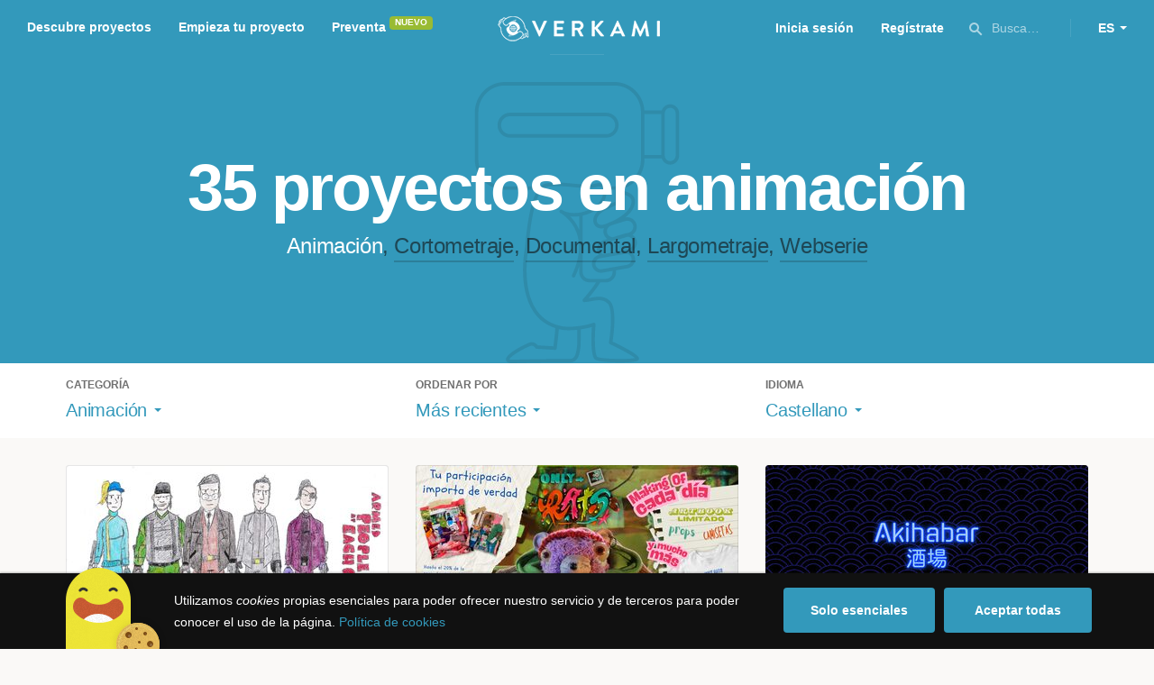

--- FILE ---
content_type: text/html; charset=utf-8
request_url: https://www.verkami.com/discover/projects/by/most_recent/category/38-animation/locale/es/location/ChIJCzZjCKcGuxIRYcQeA1Z7YfI
body_size: 15113
content:
<!doctype html>
  <head>
    <meta name="csrf-param" content="authenticity_token" />
<meta name="csrf-token" content="YLASJDg4p3wjUOcffBpHHdxGyUnriZPRyh9nZ33EJ_Bt7yO0SvXD3XROp3126JaysUhP1HwxkzO1tTw4b9T5Vw" />
<meta charset="utf-8"></meta>
<meta http-equiv="Content-Type" content="text/html; charset=utf-8"></meta>
<meta http-equiv="X-UA-Compatible" content="IE=edge,chrome=1"></meta>
<meta name="language" content="es"></meta>
<meta name="viewport" content="width=device-width, initial-scale=1"></meta>

<link rel="alternate" type="application/atom+xml" href="https://www.verkami.com/blog.atom"></link><link rel="search" type="application/opensearchdescription+xml" href="/opensearchdescription.xml"></link>
	<link rel="apple-touch-icon" sizes="57x57" href="/assets/favicon/apple-icon-57x57-d9183b012de711fd23bf1e7c4b971433d31356a552f0d4a726185f8d51b8c10d.png"></link>	<link rel="apple-touch-icon" sizes="60x60" href="/assets/favicon/apple-icon-60x60-042ccc6ddadfec6fa2db477e1f260dbe1e28bd3e93f56928e5f5a25409d04bed.png"></link>	<link rel="apple-touch-icon" sizes="72x72" href="/assets/favicon/apple-icon-72x72-8a6e9c4e262d6f74647fb194da671a0ad7e6e1d48ea1a90681015afe10c5b297.png"></link>	<link rel="apple-touch-icon" sizes="76x76" href="/assets/favicon/apple-icon-76x76-d1da6c844d22f5fc3b2aaede0f28363878c4f2f5d174ef77e1dbb906defcc841.png"></link>	<link rel="apple-touch-icon" sizes="114x114" href="/assets/favicon/apple-icon-114x114-2e74a51c7a467843bc7960bd295ac7e5f8049ad809c7ce7e0cf41de5912d573b.png"></link>	<link rel="apple-touch-icon" sizes="120x120" href="/assets/favicon/apple-icon-120x120-b495fcaaab9440d46f9ea48e092423a2c48fd1188dfacbdbdc2eff8d93a6c5ec.png"></link>	<link rel="apple-touch-icon" sizes="144x144" href="/assets/favicon/apple-icon-144x144-31b49d04dd476bfc76b798bd3df03c7a388c726830fdd804320c621e80de6f14.png"></link>	<link rel="apple-touch-icon" sizes="152x152" href="/assets/favicon/apple-icon-152x152-0d8f837238c8f774629476179709bcafb5dc7b07da455bb585d1823949913f3f.png"></link>	<link rel="apple-touch-icon" sizes="180x180" href="/assets/favicon/apple-icon-180x180-2d2328ae873789cf6d4cf9af552e2069d0220e4080297e05a31dffe4752c4fb8.png"></link>
<link rel="icon" type="image/png" sizes="192x192" href="/assets/favicon/android-icon-192x192-f136be9461566a820d2a27ac988e027d9a30d7f8d3f18cedeba8adfa9bc9a4f8.png"></link>  <link rel="icon" type="image/png" sizes="96x96" href="/assets/favicon/favicon-96x96-8b849fe6aadc61c6d3c435163c7fcb5d1690d0458c8a74c9c88e6367a2a41ebf.png"></link>  <link rel="icon" type="image/png" sizes="32x32" href="/assets/favicon/favicon-32x32-b6cc87bbcaa1ab3ba5d2b8d8aa886e98e886237bc70a7f2afac03d28c1ca02b7.png"></link>  <link rel="icon" type="image/png" sizes="16x16" href="/assets/favicon/favicon-16x16-04b5f5b4285239c7decee08938813900696c4203fad236aacb10c7d6cca1ae00.png"></link><link rel="shortcut icon" href="/assets/favicon/favicon-32x32-b6cc87bbcaa1ab3ba5d2b8d8aa886e98e886237bc70a7f2afac03d28c1ca02b7.png"></link><link rel="manifest" href="/manifest.json"></link>
<meta name="msapplication-TileImage" content="/assets/favicon/ms-icon-144x144-31b49d04dd476bfc76b798bd3df03c7a388c726830fdd804320c621e80de6f14.png"></meta><meta name="msapplication-TileColor" content="#3399bb">
<meta name="theme-color" content="#3399bb">

<title>Film — Verkami</title>
<meta name="description" content="Todos los crowdfundings de documentales, series, animación, cortometrajes, largometrajes... descúbrelos!" />
<meta property="fb:app_id" content="411307578942555" />
<meta name="keywords" content="crowdfunding, crowdfunding españa, crowdfunding websites, micromecenazgo, micromecenas, patrocinio, crowd funding, crowdfunding sites, crowdfunding español, crowdfunding madrid, crowdfunding basco, crowdfunding euskera, crowdfunding euskara, crowdfunding euskadi, crowdfunding galego, crowdfunding galicia, crowdfunding euskal herria, crowdfunding valencia, crowdfunding catalunya, crowdfunding barcelona, crowdfunding girona, crowdfunding lleida, crowdfunding tarragona, crowdfunding catala, crowdfunding cultural, crowdfunding europa, crowdfunding europe, crowdfunding musica, crowdfunding musica españa, crowdfunding mejores paginas, crowdfunding libros, crowdfunding llibres, crowdfunding literario, crowdfunding juegos, crowdfunding juegos de mesa, crowdfunding juego de rol, crowdfunding games, crowdfunding grupos de musica, crowdfunding ideas, crowdfunding inventos, crowdfunding moda, crowdfunding diseño, crowdfunding proyectos, crowdfunding audiovisual, crowdfunding cine, crowdfunding como funciona, crowdfunding comic, crowdfunding comics, crowdfunding campañas, crowdfunding artistas, crowdfunding platform, crowdfunding fotografia, plataforma de crowdfunding, micromecenatge, financiar libro, financiar disco, financiar proyecto, financiar idea, consultor de crowdfunding, asesoria crowdfunding, asesoramiento crowdfunding, assessorament crowdfunding, campanya crowdfunding, financiacion colectiva, crowdfunding recompensa" />
<meta property="og:description" content="Todos los crowdfundings de documentales, series, animación, cortometrajes, largometrajes... descúbrelos!" />
<meta property="og:image" content="https://www.verkami.com/assets/meta/categories/film_facebook-ae0d440d88f1ecece8c26a4f1ee4aab683e0a9d69961e8bcbddafba5971503ec.jpg" />
<meta property="og:title" content="Film — Verkami" />
<meta property="og:url" content="https://www.verkami.com/browse/category/38" />
<meta name="title" content="Film — Verkami" />
<meta name="twitter:card" content="summary_large_image" />
<meta name="twitter:description" content="Todos los crowdfundings de documentales, series, animación, cortometrajes, largometrajes... descúbrelos!" />
<meta name="twitter:image" content="https://www.verkami.com/assets/meta/categories/film_twitter-ae0d440d88f1ecece8c26a4f1ee4aab683e0a9d69961e8bcbddafba5971503ec.jpg" />
<meta name="twitter:site" content="@verkami" />
<meta name="twitter:title" content="Film — Verkami" />
<meta name="twitter:url" content="https://www.verkami.com/browse/category/38" />


    <!-- Stylesheets -->
    <link rel="stylesheet" href="/assets/styles-d2185d548948653ccfd8015205484967e27b0588463bfe8354504b4b143a2dce.css" />

    <!-- Javascripts -->
    <script src="/assets/main-3dfcb58d712e7cb417fc6040e77af32ce030ff685d844c0c9d0d650f7506a723.js"></script>
    
    
    
    
  </head>


  <body class="browse">
    
    <div class="bar bar--warning g g--full js-bar js-ie-warning bar--hidden">
  <div class="g">
    <p>
      ❗️Para poder utilizar Verkami <strong>debes hacerlo desde otro navegador</strong>. Instala o entra desde: Microsoft Edge, <a href="https://www.google.es/chrome/browser/desktop/" target="_blank">Chrome</a> o <a href="https://www.mozilla.org/es-ES/firefox/new/" target="_blank">Firefox</a>. Microsoft ha dejado de actualizar el navegador Internet Explorer que estás utilizando y ha dejado de ser compatible con la mayoría de sitios web.
    </p>
  </div>
</div>
    
    

    
    
    
    
    

    <div class="container g g--full js-container">
      <header class="header g g--full header--alternative">
  <div class="header-toggle hide--md js-navigation-toggle">
  <span class="header-toggle__lines"></span>
</div>

<div class="hide--md">
  <a class="header__logo--imagotype" href="/">Verkami</a>
</div>

<div class="header__search hide--md js-search-trigger">
  <span class="icon icon--search icon--opacity--dark icon--size--s"></span>
</div>

<div class="header__overlay hide--md">
  <div class="header__overlay__inner js-navigation-wrapper">
    <nav class="header__nav header__nav--primary g">
      <ul class="navigation">
        <li class="navigation__item">
          <a href="/discover/in_progress">Descubre proyectos</a>
        </li>
        <li class="navigation__item">
          <a href="/starting">Empieza tu proyecto</a>
        </li>
        <li class="navigation__item">
          <a href="/discover/presales_in_progress">Preventa</a>
          <span class="pill pill--new">
            Nuevo
          </span>
        </li>
      </ul>
    </nav>

    <nav class="header__nav header__nav--secondary g">
          <a class="button button--outline" href="/auth">Inicia sesión</a>
          <a class="button button--outline" href="/auth">Regístrate</a>

      <div class="header__language">
        <div class="dropdown dropdown--reverse js-dropdown">
  <div class="dropdown__trigger js-dropdown-trigger">
    ES
  </div>

  <div class="dropdown__box js-dropdown-box">
    <ul class="dropdown__list">
        <li class="dropdown__list__item">
          <a href="/change_lang?lang=es">Castellano</a>
        </li>
        <li class="dropdown__list__item">
          <a href="/change_lang?lang=ca">Català</a>
        </li>
        <li class="dropdown__list__item">
          <a href="/change_lang?lang=eu">Euskara</a>
        </li>
        <li class="dropdown__list__item">
          <a href="/change_lang?lang=gl">Galego</a>
        </li>
        <li class="dropdown__list__item">
          <a href="/change_lang?lang=en">English</a>
        </li>
    </ul>
  </div>
</div>

      </div>
    </nav>
  </div>
</div>

  <nav class="header__nav header__nav--primary g__col--md--6 hide--xs hide--sm">
  <ul class="navigation navigation--inline">
    <li class="navigation__item">
      <a href="/discover/in_progress">Descubre proyectos</a>
    </li>

    <li class="navigation__item">
      <a href="/starting">Empieza tu proyecto</a>
    </li>

    <li class="navigation__item">
      <a href="/discover/presales_in_progress">Preventa</a>
      <span class="pill pill--new">
        Nuevo
      </span>
    </li>
  </ul>
</nav>

<div class="hide--xs hide--sm">
  <a class="header__logo--imagotype" href="/">Verkami</a>
</div>

<nav class="header__nav header__nav--secondary g__col--md--6 hide--xs hide--sm">
  <ul class="navigation navigation--inline">
        <li class="navigation__item">
          <a href="/auth">Inicia sesión</a>
        </li>
        <li class="navigation__item">
          <a href="/auth">Regístrate</a>
        </li>

  </ul>

  <div class="header__search js-search-trigger">
    <span class="icon icon--search icon--opacity--dark icon--size--s"></span>
    Busca…
  </div>

  <div class="header__language">
    <div class="dropdown dropdown--reverse js-dropdown">
  <div class="dropdown__trigger js-dropdown-trigger">
    ES
  </div>

  <div class="dropdown__box js-dropdown-box">
    <ul class="dropdown__list">
        <li class="dropdown__list__item">
          <a href="/change_lang?lang=es">Castellano</a>
        </li>
        <li class="dropdown__list__item">
          <a href="/change_lang?lang=ca">Català</a>
        </li>
        <li class="dropdown__list__item">
          <a href="/change_lang?lang=eu">Euskara</a>
        </li>
        <li class="dropdown__list__item">
          <a href="/change_lang?lang=gl">Galego</a>
        </li>
        <li class="dropdown__list__item">
          <a href="/change_lang?lang=en">English</a>
        </li>
    </ul>
  </div>
</div>

  </div>
</nav>

<div class="header__search hide--md js-search-trigger">
  <span class="icon icon--search icon--opacity--dark icon--size--s"></span>
</div>

</header>

<div class="search js-search">
  <div class="search__close js-search-close">
    <div class="search__close__cross"></div>
  </div>

  <div class="search__wrapper g">
    <form class="search__field form-item form-text g__col--xs--12 g__col--sm--12 g__col--md--12 js-search-form" action="/discover/search" accept-charset="UTF-8" method="post"><input type="hidden" name="authenticity_token" value="2eA7Jh8yXt2yLfqCkhOkiMvevElBtrw5Fq5p0UVR5D6os9DOASyQnhfHFubeKicZpqqp55BCl3rRBokOPBCYlA" autocomplete="off" />
      <label class="js-search-label" for="search_query">
        <span><strong>Buscar proyectos, categorías o tags</strong></span>
        <span><span class="translation_missing" title="translation missing: es.nova.shared.header.search.full_results">Full Results</span></span>
      </label>
      <input type="text" name="term" id="search_query" class="js-search-field" placeholder="Buscar…" autocomplete="off" data-search-source="/discover/search/by/most_recent/category/38-animation/locale/es/location/ChIJCzZjCKcGuxIRYcQeA1Z7YfI.json" />

      <span class="icon icon--search--white icon--opacity--dark icon--size--m"></span>
      <span class="icon icon--spinner"></span>
</form>
    <div class="search__results g__col--xs--12 g__col--sm--12 g__col--md--12 js-search-wrapper">
      <div class="search__results__empty js-search-empty">
        <p>No hay proyectos en marcha, categorías o tags con esta búsqueda...</p>
<p>Pulsa <strong>‘Enter’</strong> para buscar entre todos los proyectos :)</p>
      </div>

      <div class="search__results__group g__col--xs--12 g__col--sm--6 g__col--md--6 js-search-projects">
        <h3 class="search__results__group__title">
          Proyectos en marcha
        </h3>

        <ul class="search__results__group__list js-search-results"></ul>
      </div>

      <div class="search__results__group g__col--xs--12 g__col--sm--6 g__col--md--6 js-search-categories">
        <h3 class="search__results__group__title">
          Categorías y Tags
        </h3>

        <ul class="search__results__group__list js-search-results"></ul>
      </div>
    </div>
  </div>
</div>


      <section class="browse-hero browse-hero--alternative browse-hero--illustration g--full">
  <div class="browse-hero__background">
    <img class="js-svg" src="/assets/illustrations/illustration--category--film-532855478ba7b002cc11b512b5d3c5d6b0fe0cd88ba2547e0dd167f4dd85c362.svg" alt="Animación">
  </div>

  <div class="browse-hero__inner g">
    <h1 class="browse-hero__title heading heading--xl g__col--xs--12 g__col--sm--12 g__col--md--12">
      35 proyectos en animación

    </h1>

    <p class="browse-hero__content g__col--xs--12 g__col--sm--12 g__col--md--12">
      <span class="browse-hero__tag browse-hero__tag--active">Animación</span>, <a class="browse-hero__tag" href="/discover/projects/by/most_recent/category/40-cortometraje/locale/es">Cortometraje</a>, <a class="browse-hero__tag" href="/discover/projects/by/most_recent/category/39-documental/locale/es">Documental</a>, <a class="browse-hero__tag" href="/discover/projects/by/most_recent/category/41-largometraje/locale/es">Largometraje</a>, <a class="browse-hero__tag" href="/discover/projects/by/most_recent/category/42-webserie/locale/es">Webserie</a>
    </p>
  </div>
</section>

<section class="browse-bar bar g g--full g--light js-sticky js-sticky-mobile js-filters">
  <div class="g">
    <button class="browse-bar__trigger hide--sm hide--md js-filters-trigger">
      <span>Mostrar filtros</span>

      <span>Ocultar filtros</span>
    </button>

    <div class="browse-bar__filters js-filters-content">
      <div class="browse-bar__category filter g__col--xs--12 g__col--sm--4 g__col--md--4">
  <div class="heading heading--xs">
    Categoría
  </div>

  <div class="dropdown js-dropdown">
    <div class="dropdown__trigger js-dropdown-trigger">
      <span class="dropdown__trigger__inner">
          Animación
      </span>
    </div>

    <div class="dropdown__box js-dropdown-box">
      <ul class="dropdown__list js-dropdown-list">
        <li class="dropdown__list__item">
          <a href="/discover/projects/by/most_recent/locale/es">Todas las categorías</a>        </li>
          <li class="dropdown__list__item ">
            <a href="/discover/projects/by/most_recent/category/43-alimentacion/locale/es">Alimentación</a>          </li>
          <li class="dropdown__list__item dropdown__list__item--has-aside">
            <a href="/discover/projects/by/most_recent/category/1-arte/locale/es">Arte</a>              <ul class="dropdown__list js-dropdown-aside">
                  <li class="dropdown__list__item">
                    <a href="/discover/projects/by/most_recent/category/2-escultura/locale/es">Escultura</a>                  </li>
                  <li class="dropdown__list__item">
                    <a href="/discover/projects/by/most_recent/category/4-performance/locale/es">Performance</a>                  </li>
                  <li class="dropdown__list__item">
                    <a href="/discover/projects/by/most_recent/category/3-pintura/locale/es">Pintura</a>                  </li>
              </ul>
          </li>
          <li class="dropdown__list__item dropdown__list__item--has-aside">
            <a href="/discover/projects/by/most_recent/category/5-artes-escenicas/locale/es">Artes Escénicas</a>              <ul class="dropdown__list js-dropdown-aside">
                  <li class="dropdown__list__item">
                    <a href="/discover/projects/by/most_recent/category/6-circo/locale/es">Circo</a>                  </li>
                  <li class="dropdown__list__item">
                    <a href="/discover/projects/by/most_recent/category/7-danza/locale/es">Danza</a>                  </li>
                  <li class="dropdown__list__item">
                    <a href="/discover/projects/by/most_recent/category/9-teatro/locale/es">Teatro</a>                  </li>
                  <li class="dropdown__list__item">
                    <a href="/discover/projects/by/most_recent/category/8-teatro-musical/locale/es">Teatro musical</a>                  </li>
              </ul>
          </li>
          <li class="dropdown__list__item ">
            <a href="/discover/projects/by/most_recent/category/45-ciencia-y-tecnologia/locale/es">Ciencia y Tecnología</a>          </li>
          <li class="dropdown__list__item dropdown__list__item--has-aside">
            <a href="/discover/projects/by/most_recent/category/26-comunitario/locale/es">Comunitario</a>              <ul class="dropdown__list js-dropdown-aside">
                  <li class="dropdown__list__item">
                    <a href="/discover/projects/by/most_recent/category/27-fiestas-populares/locale/es">Fiestas Populares</a>                  </li>
              </ul>
          </li>
          <li class="dropdown__list__item ">
            <a href="/discover/projects/by/most_recent/category/36-comic/locale/es">Cómic</a>          </li>
          <li class="dropdown__list__item ">
            <a href="/discover/projects/by/most_recent/category/44-diseno/locale/es">Diseño</a>          </li>
          <li class="dropdown__list__item dropdown__list__item--has-aside">
            <a href="/discover/projects/by/most_recent/category/37-film/locale/es">Film</a>              <ul class="dropdown__list js-dropdown-aside">
                  <li class="dropdown__list__item">
                    <a href="/discover/projects/by/most_recent/category/38-animacion/locale/es">Animación</a>                  </li>
                  <li class="dropdown__list__item">
                    <a href="/discover/projects/by/most_recent/category/40-cortometraje/locale/es">Cortometraje</a>                  </li>
                  <li class="dropdown__list__item">
                    <a href="/discover/projects/by/most_recent/category/39-documental/locale/es">Documental</a>                  </li>
                  <li class="dropdown__list__item">
                    <a href="/discover/projects/by/most_recent/category/41-largometraje/locale/es">Largometraje</a>                  </li>
                  <li class="dropdown__list__item">
                    <a href="/discover/projects/by/most_recent/category/42-webserie/locale/es">Webserie</a>                  </li>
              </ul>
          </li>
          <li class="dropdown__list__item ">
            <a href="/discover/projects/by/most_recent/category/22-fotografia/locale/es">Fotografía</a>          </li>
          <li class="dropdown__list__item dropdown__list__item--has-aside">
            <a href="/discover/projects/by/most_recent/category/23-juegos/locale/es">Juegos</a>              <ul class="dropdown__list js-dropdown-aside">
                  <li class="dropdown__list__item">
                    <a href="/discover/projects/by/most_recent/category/24-juegos-de-mesa/locale/es">Juegos de mesa</a>                  </li>
                  <li class="dropdown__list__item">
                    <a href="/discover/projects/by/most_recent/category/47-juegos-de-rol/locale/es">Juegos de rol</a>                  </li>
                  <li class="dropdown__list__item">
                    <a href="/discover/projects/by/most_recent/category/25-videojuegos/locale/es">Videojuegos</a>                  </li>
              </ul>
          </li>
          <li class="dropdown__list__item dropdown__list__item--has-aside">
            <a href="/discover/projects/by/most_recent/category/10-musica/locale/es">Música</a>              <ul class="dropdown__list js-dropdown-aside">
                  <li class="dropdown__list__item">
                    <a href="/discover/projects/by/most_recent/category/11-cantautora/locale/es">Cantautor/a</a>                  </li>
                  <li class="dropdown__list__item">
                    <a href="/discover/projects/by/most_recent/category/12-clasica/locale/es">Clásica</a>                  </li>
                  <li class="dropdown__list__item">
                    <a href="/discover/projects/by/most_recent/category/13-electronica/locale/es">Electrónica</a>                  </li>
                  <li class="dropdown__list__item">
                    <a href="/discover/projects/by/most_recent/category/14-folk/locale/es">Folk</a>                  </li>
                  <li class="dropdown__list__item">
                    <a href="/discover/projects/by/most_recent/category/15-hip-hop/locale/es">Hip Hop</a>                  </li>
                  <li class="dropdown__list__item">
                    <a href="/discover/projects/by/most_recent/category/16-indie/locale/es">Indie</a>                  </li>
                  <li class="dropdown__list__item">
                    <a href="/discover/projects/by/most_recent/category/17-jazz/locale/es">Jazz</a>                  </li>
                  <li class="dropdown__list__item">
                    <a href="/discover/projects/by/most_recent/category/18-metal/locale/es">Metal</a>                  </li>
                  <li class="dropdown__list__item">
                    <a href="/discover/projects/by/most_recent/category/19-pop/locale/es">Pop</a>                  </li>
                  <li class="dropdown__list__item">
                    <a href="/discover/projects/by/most_recent/category/21-reggae-y-ska/locale/es">Reggae y Ska</a>                  </li>
                  <li class="dropdown__list__item">
                    <a href="/discover/projects/by/most_recent/category/20-rock/locale/es">Rock</a>                  </li>
              </ul>
          </li>
          <li class="dropdown__list__item dropdown__list__item--has-aside">
            <a href="/discover/projects/by/most_recent/category/28-publicaciones/locale/es">Publicaciones</a>              <ul class="dropdown__list js-dropdown-aside">
                  <li class="dropdown__list__item">
                    <a href="/discover/projects/by/most_recent/category/35-artbook/locale/es">Artbook</a>                  </li>
                  <li class="dropdown__list__item">
                    <a href="/discover/projects/by/most_recent/category/32-libro-infantil/locale/es">Libro infantil</a>                  </li>
                  <li class="dropdown__list__item">
                    <a href="/discover/projects/by/most_recent/category/29-libros/locale/es">Libros</a>                  </li>
                  <li class="dropdown__list__item">
                    <a href="/discover/projects/by/most_recent/category/46-literatura/locale/es">Literatura</a>                  </li>
                  <li class="dropdown__list__item">
                    <a href="/discover/projects/by/most_recent/category/33-periodismo/locale/es">Periodismo</a>                  </li>
                  <li class="dropdown__list__item">
                    <a href="/discover/projects/by/most_recent/category/31-poesia/locale/es">Poesía</a>                  </li>
                  <li class="dropdown__list__item">
                    <a href="/discover/projects/by/most_recent/category/34-radio-y-podcast/locale/es">Radio y Podcast</a>                  </li>
                  <li class="dropdown__list__item">
                    <a href="/discover/projects/by/most_recent/category/30-revistas/locale/es">Revistas</a>                  </li>
              </ul>
          </li>
      </ul>
    </div>
  </div>
</div>

      <div class="filter g__col--xs--12 g__col--sm--4 g__col--md--4">
  <div class="heading heading--xs">
    Ordenar por
  </div>

  <div class="dropdown js-dropdown">
    <div class="dropdown__trigger js-dropdown-trigger">
      <span class="dropdown__trigger__inner">
        Más recientes
      </span>
    </div>

    <div class="dropdown__box js-dropdown-box">
      <ul class="dropdown__list">
        <li class="dropdown__list__item">
          <a href="/discover/projects/by/popularity/category/38-animacion/locale/es">Son tendencia</a>
        </li>

          <li class="dropdown__list__item">
            <a href="/discover/projects/by/ending_soon/category/38-animacion/locale/es">No te los pierdas</a>
          </li>

          <li class="dropdown__list__item">
            <a href="/discover/projects/by/almost_funded/category/38-animacion/locale/es">A punto de conseguirlo</a>
          </li>

        <li class="dropdown__list__item">
          <a href="/discover/projects/by/most_recent/category/38-animacion/locale/es">Más recientes</a>
        </li>

        <li class="dropdown__list__item">
          <a href="/discover/projects/by/money_raised/category/38-animacion/locale/es">Recaudación</a>
        </li>
      </ul>
    </div>
  </div>
</div>

      <div class="filter g__col--xs--12 g__col--sm--4 g__col--md--4">
  <div class="heading heading--xs">
    Idioma
  </div>

  <div class="dropdown js-dropdown">
    <div class="dropdown__trigger js-dropdown-trigger">
      <span class="dropdown__trigger__inner">
          Castellano
      </span>
    </div>

    <div class="dropdown__box js-dropdown-box">
      <ul class="dropdown__list">
        <li class="dropdown__list__item">
          <a href="/discover/projects/by/most_recent/category/38-animacion">Todos los idiomas</a>
        </li>
          <li class="dropdown__list__item">
             <a href="/discover/projects/by/most_recent/category/38-animacion/locale/es">Castellano</a>
          </li>
          <li class="dropdown__list__item">
             <a href="/discover/projects/by/most_recent/category/38-animacion/locale/ca">Català</a>
          </li>
          <li class="dropdown__list__item">
             <a href="/discover/projects/by/most_recent/category/38-animacion/locale/eu">Euskara</a>
          </li>
          <li class="dropdown__list__item">
             <a href="/discover/projects/by/most_recent/category/38-animacion/locale/gl">Galego</a>
          </li>
          <li class="dropdown__list__item">
             <a href="/discover/projects/by/most_recent/category/38-animacion/locale/ast">Asturianu</a>
          </li>
          <li class="dropdown__list__item">
             <a href="/discover/projects/by/most_recent/category/38-animacion/locale/it">Italiano</a>
          </li>
          <li class="dropdown__list__item">
             <a href="/discover/projects/by/most_recent/category/38-animacion/locale/de">Deutsch</a>
          </li>
          <li class="dropdown__list__item">
             <a href="/discover/projects/by/most_recent/category/38-animacion/locale/en">English</a>
          </li>
      </ul>
    </div>
  </div>
</div>

    </div>
  </div>
</section>


  <div class="browse-cards g js-cards js-paginator">
      <article class="card js-card card--successful g__col--xs--12 g__col--sm--6 g__col--md--4">
  <a href="/projects/41623-gente-armada-disparandose-unos-a-otros">
    <div class="card__cover card__cover--img">
      <img srcset="https://dg9aaz8jl1ktt.cloudfront.net/the_files/105661/project_thumbnail.jpg?1755166986 2x" alt="Gente Armada Disparándose Unos a Otros" width="358" height="202" src="https://dg9aaz8jl1ktt.cloudfront.net/the_files/105661/project_thumbnail.jpg?1755166986" />
    </div>


    <div class="card__content">
      <h3 class="card__title heading heading--s">
        Gente Armada Disparándose Unos a Otros
      </h3>

      <div class="card__description">
        Cortometraje rodado en Finlandia, rodado con equipo internacional. Un contable se ve envuelto en una espiral de violencia.
      </div>

      <div class="card__tags js-card-tags">
        <strong>Cortometraje</strong>
          / Animación
      </div>
    </div>

    
  

<div class="feedback feedback--successful">
    <span class="progress__fill__value feedback__progress hide--xs hide--sm">
      137%
    </span>
  <div class="feedback__inner">
    Proyecto conseguido el 08 Septiembre 2025 🎉
  </div>
</div>


    <div class="card__counters">
      <div class="counter">
        <div class="counter__value">
          25
        </div>

        <div class="counter__unit">
          Aportaciones
        </div>
      </div>

      <div class="counter">
        <div class="counter__value">
          890€
        </div>

        <div class="counter__unit">
          De 650€
        </div>
      </div>
    </div>
</a>
</article>

  <article class="card js-card card--successful g__col--xs--12 g__col--sm--6 g__col--md--4">
  <a href="/projects/40212-only-rats-corto-stop-motion-documental-para-dar-voz-a-personas-sin-hogar">
    <div class="card__cover card__cover--img">
      <img srcset="https://dg9aaz8jl1ktt.cloudfront.net/the_files/103039/project_thumbnail.jpg?1739285701 2x" alt="&quot;Only Rats&quot; - Corto Stop Motion Documental para dar voz a personas sin hogar" width="358" height="202" src="https://dg9aaz8jl1ktt.cloudfront.net/the_files/103039/project_thumbnail.jpg?1739285701" />
    </div>


    <div class="card__content">
      <h3 class="card__title heading heading--s">
        &quot;Only Rats&quot; - Corto Stop Motion Documental para dar voz a personas sin hogar
      </h3>

      <div class="card__description">
        ¡Financia el proyecto y ayuda a personas sin hogar! Parte de lo recaudado irá a organizaciones que trabajan con personas sin techo.
      </div>

      <div class="card__tags js-card-tags">
        <strong>Animación</strong>
          / Impacto positivo
      </div>
    </div>

    
  

<div class="feedback feedback--successful">
    <span class="progress__fill__value feedback__progress hide--xs hide--sm">
      104%
    </span>
  <div class="feedback__inner">
    Proyecto conseguido el 03 Mayo 2025 🎉
  </div>
</div>


    <div class="card__counters">
      <div class="counter">
        <div class="counter__value">
          343
        </div>

        <div class="counter__unit">
          Aportaciones
        </div>
      </div>

      <div class="counter">
        <div class="counter__value">
          15.650€
        </div>

        <div class="counter__unit">
          De 15.000€
        </div>
      </div>
    </div>
</a>
</article>

  <article class="card js-card card--successful g__col--xs--12 g__col--sm--6 g__col--md--4">
  <a href="/projects/37404-apertura-akihabar">
    <div class="card__cover card__cover--img">
      <img srcset="https://dg9aaz8jl1ktt.cloudfront.net/the_files/98151/project_thumbnail.jpg?1703619445 2x" alt="Apertura Akihabar" width="358" height="202" src="https://dg9aaz8jl1ktt.cloudfront.net/the_files/98151/project_thumbnail.jpg?1703619445" />
    </div>


    <div class="card__content">
      <h3 class="card__title heading heading--s">
        Apertura Akihabar
      </h3>

      <div class="card__description">
        ¿Quieres venir a tomar algo acompañado de los mejores openings de anime? ¿Un lugar con comida, copas y ambiente temático? ¡Somos tu sitio!

      </div>

      <div class="card__tags js-card-tags">
        <strong>Comunitario</strong>
          / Alimentación, Animación, Cómic
      </div>
    </div>

    
  

<div class="feedback feedback--successful">
    <span class="progress__fill__value feedback__progress hide--xs hide--sm">
      168%
    </span>
  <div class="feedback__inner">
    Proyecto conseguido el 12 Febrero 2024 🎉
  </div>
</div>


    <div class="card__counters">
      <div class="counter">
        <div class="counter__value">
          131
        </div>

        <div class="counter__unit">
          Aportaciones
        </div>
      </div>

      <div class="counter">
        <div class="counter__value">
          5.030€
        </div>

        <div class="counter__unit">
          De 3.000€
        </div>
      </div>
    </div>
</a>
</article>

  <article class="card js-card card--successful g__col--xs--12 g__col--sm--6 g__col--md--4">
  <a href="/projects/34947-antes-de-morir-la-sombra-del-wendigo">
    <div class="card__cover card__cover--img">
      <img srcset="https://dg9aaz8jl1ktt.cloudfront.net/the_files/93750/project_thumbnail.jpg?1676458611 2x" alt="Antes de Morir: la sombra del Wendigo" width="358" height="202" src="https://dg9aaz8jl1ktt.cloudfront.net/the_files/93750/project_thumbnail.jpg?1676458611" />
    </div>


    <div class="card__content">
      <h3 class="card__title heading heading--s">
        Antes de Morir: la sombra del Wendigo
      </h3>

      <div class="card__description">
        ‘Antes de Morir’ es un corto que pretende renovar la técnica y el género de animación, pues se trata de un western español de estilo japonés
      </div>

      <div class="card__tags js-card-tags">
        <strong>Animación</strong>
      </div>
    </div>

    
  

<div class="feedback feedback--successful">
    <span class="progress__fill__value feedback__progress hide--xs hide--sm">
      108%
    </span>
  <div class="feedback__inner">
    Proyecto conseguido el 13 Abril 2023 🎉
  </div>
</div>


    <div class="card__counters">
      <div class="counter">
        <div class="counter__value">
          109
        </div>

        <div class="counter__unit">
          Aportaciones
        </div>
      </div>

      <div class="counter">
        <div class="counter__value">
          7.560€
        </div>

        <div class="counter__unit">
          De 7.000€
        </div>
      </div>
    </div>
</a>
</article>

  <article class="card js-card card--successful g__col--xs--12 g__col--sm--6 g__col--md--4">
  <a href="/projects/8838-las-aventuras-de-capitan-timmy-la-serie">
    <div class="card__cover card__cover--img">
      <img srcset="https://dg9aaz8jl1ktt.cloudfront.net/the_files/89730/project_thumbnail.jpg?1649580385 2x" alt="Las Aventuras de Capitán Timmy. La serie" width="358" height="202" src="https://dg9aaz8jl1ktt.cloudfront.net/the_files/89730/project_thumbnail.jpg?1649580385" />
    </div>


    <div class="card__content">
      <h3 class="card__title heading heading--s">
        Las Aventuras de Capitán Timmy. La serie
      </h3>

      <div class="card__description">
        Es un superhéroe, el primero y exclusivamente para niños, que viene desde otra galaxia para ayudarles a mejorar sus hábitos de alimentación.
      </div>

      <div class="card__tags js-card-tags">
        <strong>Webserie</strong>
          / Alimentación, Infantil, Animación
      </div>
    </div>

    
  

<div class="feedback feedback--successful">
    <span class="progress__fill__value feedback__progress hide--xs hide--sm">
      100%
    </span>
  <div class="feedback__inner">
    Proyecto conseguido el 22 Mayo 2022 🎉
  </div>
</div>


    <div class="card__counters">
      <div class="counter">
        <div class="counter__value">
          63
        </div>

        <div class="counter__unit">
          Aportaciones
        </div>
      </div>

      <div class="counter">
        <div class="counter__value">
          7.890€
        </div>

        <div class="counter__unit">
          De 7.875€
        </div>
      </div>
    </div>
</a>
</article>

  <article class="card js-card card--successful g__col--xs--12 g__col--sm--6 g__col--md--4">
  <a href="/projects/32009-cucarachita-y-raton-la-pelicula">
    <div class="card__cover card__cover--img">
      <img srcset="https://dg9aaz8jl1ktt.cloudfront.net/the_files/89070/project_thumbnail.jpg?1646672755 2x" alt="Cucarachita y Ratón: La película" width="358" height="202" src="https://dg9aaz8jl1ktt.cloudfront.net/the_files/89070/project_thumbnail.jpg?1646672755" />
    </div>


    <div class="card__content">
      <h3 class="card__title heading heading--s">
        Cucarachita y Ratón: La película
      </h3>

      <div class="card__description">
        Quiero hacer una película en stop motion sobre la historia de amor de Cucarachita Martínez y Ratón Pérez.
      </div>

      <div class="card__tags js-card-tags">
        <strong>Animación</strong>
          / Infantil
      </div>
    </div>

    
  

<div class="feedback feedback--successful">
    <span class="progress__fill__value feedback__progress hide--xs hide--sm">
      128%
    </span>
  <div class="feedback__inner">
    Proyecto conseguido el 14 Abril 2022 🎉
  </div>
</div>


    <div class="card__counters">
      <div class="counter">
        <div class="counter__value">
          64
        </div>

        <div class="counter__unit">
          Aportaciones
        </div>
      </div>

      <div class="counter">
        <div class="counter__value">
          1.535€
        </div>

        <div class="counter__unit">
          De 1.200€
        </div>
      </div>
    </div>
</a>
</article>

  <article class="card js-card card--successful g__col--xs--12 g__col--sm--6 g__col--md--4">
  <a href="/projects/32007-videoclip-de-animacion-2d-tu-castillo">
    <div class="card__cover card__cover--img">
      <img srcset="https://dg9aaz8jl1ktt.cloudfront.net/the_files/88206/project_thumbnail.jpg?1642507684 2x" alt="Videoclip de Animación 2D &quot;Tu Castillo&quot; " width="358" height="202" src="https://dg9aaz8jl1ktt.cloudfront.net/the_files/88206/project_thumbnail.jpg?1642507684" />
    </div>


    <div class="card__content">
      <h3 class="card__title heading heading--s">
        Videoclip de Animación 2D &quot;Tu Castillo&quot; 
      </h3>

      <div class="card__description">
        Lo conseguimos!!! Gracias a vuestras aportaciones hemos superado los 3000€!
Hasta el 10 de Febrero aún se puede colaborar. Mil gracias!
      </div>

      <div class="card__tags js-card-tags">
        <strong>Música</strong>
          / Videoclip, Animación
      </div>
    </div>

    
  

<div class="feedback feedback--successful">
    <span class="progress__fill__value feedback__progress hide--xs hide--sm">
      103%
    </span>
  <div class="feedback__inner">
    Proyecto conseguido el 10 Febrero 2022 🎉
  </div>
</div>


    <div class="card__counters">
      <div class="counter">
        <div class="counter__value">
          101
        </div>

        <div class="counter__unit">
          Aportaciones
        </div>
      </div>

      <div class="counter">
        <div class="counter__value">
          3.104€
        </div>

        <div class="counter__unit">
          De 3.000€
        </div>
      </div>
    </div>
</a>
</article>

  <article class="card js-card card--successful g__col--xs--12 g__col--sm--6 g__col--md--4">
  <a href="/projects/26704-efest">
    <div class="card__cover card__cover--img">
      <img srcset="https://dg9aaz8jl1ktt.cloudfront.net/the_files/77719/project_thumbnail.jpg?1592934247 2x" alt="Efest" width="358" height="202" src="https://dg9aaz8jl1ktt.cloudfront.net/the_files/77719/project_thumbnail.jpg?1592934247" />
    </div>


    <div class="card__content">
      <h3 class="card__title heading heading--s">
        Efest
      </h3>

      <div class="card__description">
        Efest es un relato que desvela una obra escondida. Efest es Josep Tello, mi abuelo, y la mente más genial que he tenido la suerte de conocer
      </div>

      <div class="card__tags js-card-tags">
        <strong>Documental</strong>
          / Animación, Escultura
      </div>
    </div>

    
  

<div class="feedback feedback--successful">
    <span class="progress__fill__value feedback__progress hide--xs hide--sm">
      127%
    </span>
  <div class="feedback__inner">
    Proyecto conseguido el 13 Agosto 2020 🎉
  </div>
</div>


    <div class="card__counters">
      <div class="counter">
        <div class="counter__value">
          111
        </div>

        <div class="counter__unit">
          Aportaciones
        </div>
      </div>

      <div class="counter">
        <div class="counter__value">
          10.810€
        </div>

        <div class="counter__unit">
          De 8.500€
        </div>
      </div>
    </div>
</a>
</article>

  <article class="card js-card card--successful g__col--xs--12 g__col--sm--6 g__col--md--4">
  <a href="/projects/23370-gilbert">
    <div class="card__cover card__cover--img">
      <img srcset="https://dg9aaz8jl1ktt.cloudfront.net/the_files/76383/project_thumbnail.jpg?1586277791 2x" alt="Gilbert" width="358" height="202" src="https://dg9aaz8jl1ktt.cloudfront.net/the_files/76383/project_thumbnail.jpg?1586277791" />
    </div>


    <div class="card__content">
      <h3 class="card__title heading heading--s">
        Gilbert
      </h3>

      <div class="card__description">
        Cortometraje en stop motion. Un paquete misterioso cambia la rutinaria vida del cartero Gilbert. Una amistad nacerá a través de la música.
      </div>

      <div class="card__tags js-card-tags">
        <strong>Animación</strong>
      </div>
    </div>

    
  

<div class="feedback feedback--successful">
    <span class="progress__fill__value feedback__progress hide--xs hide--sm">
      126%
    </span>
  <div class="feedback__inner">
    Proyecto conseguido el 23 Abril 2020 🎉
  </div>
</div>


    <div class="card__counters">
      <div class="counter">
        <div class="counter__value">
          89
        </div>

        <div class="counter__unit">
          Aportaciones
        </div>
      </div>

      <div class="counter">
        <div class="counter__value">
          4.400€
        </div>

        <div class="counter__unit">
          De 3.500€
        </div>
      </div>
    </div>
</a>
</article>

  <article class="card js-card card--successful g__col--xs--12 g__col--sm--6 g__col--md--4">
  <a href="/projects/25428-azaletik-azalera">
    <div class="card__cover card__cover--img">
      <img srcset="https://dg9aaz8jl1ktt.cloudfront.net/the_files/74506/project_thumbnail.jpg?1576095359 2x" alt="Azaletik Azalera" width="358" height="202" src="https://dg9aaz8jl1ktt.cloudfront.net/the_files/74506/project_thumbnail.jpg?1576095359" />
    </div>


    <div class="card__content">
      <h3 class="card__title heading heading--s">
        Azaletik Azalera
      </h3>

      <div class="card__description">
        Entre líneas y formas, las manos se unen, se conocen y experimentan.
      </div>

      <div class="card__tags js-card-tags">
        <strong>Animación</strong>
          / Ilustración
      </div>
    </div>

    
  

<div class="feedback feedback--successful">
    <span class="progress__fill__value feedback__progress hide--xs hide--sm">
      110%
    </span>
  <div class="feedback__inner">
    Proyecto conseguido el 23 Enero 2020 🎉
  </div>
</div>


    <div class="card__counters">
      <div class="counter">
        <div class="counter__value">
          39
        </div>

        <div class="counter__unit">
          Aportaciones
        </div>
      </div>

      <div class="counter">
        <div class="counter__value">
          2.202€
        </div>

        <div class="counter__unit">
          De 2.000€
        </div>
      </div>
    </div>
</a>
</article>

  <article class="card js-card card--successful g__col--xs--12 g__col--sm--6 g__col--md--4">
  <a href="/projects/24505-me-a-monster">
    <div class="card__cover card__cover--img">
      <img srcset="https://dg9aaz8jl1ktt.cloudfront.net/the_files/72750/project_thumbnail.jpg?1566990027 2x" alt="Me, a Monster?" width="358" height="202" src="https://dg9aaz8jl1ktt.cloudfront.net/the_files/72750/project_thumbnail.jpg?1566990027" />
    </div>


    <div class="card__content">
      <h3 class="card__title heading heading--s">
        Me, a Monster?
      </h3>

      <div class="card__description">
        Ayúdanos a llevar el mensaje de &quot;Amor, Respeto y Tolerancia&quot; a todos los festivales de cine del mundo.
      </div>

      <div class="card__tags js-card-tags">
        <strong>Animación</strong>
      </div>
    </div>

    
  

<div class="feedback feedback--successful">
    <span class="progress__fill__value feedback__progress hide--xs hide--sm">
      113%
    </span>
  <div class="feedback__inner">
    Proyecto conseguido el 06 Noviembre 2019 🎉
  </div>
</div>


    <div class="card__counters">
      <div class="counter">
        <div class="counter__value">
          49
        </div>

        <div class="counter__unit">
          Aportaciones
        </div>
      </div>

      <div class="counter">
        <div class="counter__value">
          2.269€
        </div>

        <div class="counter__unit">
          De 2.000€
        </div>
      </div>
    </div>
</a>
</article>

  <article class="card js-card card--successful g__col--xs--12 g__col--sm--6 g__col--md--4">
  <a href="/projects/23838-cortometraje-minotauro">
    <div class="card__cover card__cover--img">
      <img srcset="https://dg9aaz8jl1ktt.cloudfront.net/the_files/72347/project_thumbnail.jpg?1563381964 2x" alt="Cortometraje Minotauro" width="358" height="202" src="https://dg9aaz8jl1ktt.cloudfront.net/the_files/72347/project_thumbnail.jpg?1563381964" />
    </div>


    <div class="card__content">
      <h3 class="card__title heading heading--s">
        Cortometraje Minotauro
      </h3>

      <div class="card__description">
        Acabamos este corto de animación stop motion que revisa el mito. ¡Ahora necesitamos tu ayuda para que viaje a festivales de todo el mundo!
      </div>

      <div class="card__tags js-card-tags">
        <strong>Animación</strong>
      </div>
    </div>

    
  

<div class="feedback feedback--successful">
    <span class="progress__fill__value feedback__progress hide--xs hide--sm">
      158%
    </span>
  <div class="feedback__inner">
    Proyecto conseguido el 28 Julio 2019 🎉
  </div>
</div>


    <div class="card__counters">
      <div class="counter">
        <div class="counter__value">
          95
        </div>

        <div class="counter__unit">
          Aportaciones
        </div>
      </div>

      <div class="counter">
        <div class="counter__value">
          4.730€
        </div>

        <div class="counter__unit">
          De 3.000€
        </div>
      </div>
    </div>
</a>
</article>

  <article class="card js-card card--successful g__col--xs--12 g__col--sm--6 g__col--md--4">
  <a href="/projects/22064-eider-short-film">
    <div class="card__cover card__cover--img">
      <img srcset="https://dg9aaz8jl1ktt.cloudfront.net/the_files/68277/project_thumbnail.jpg?1541347045 2x" alt="Eider short film" width="358" height="202" src="https://dg9aaz8jl1ktt.cloudfront.net/the_files/68277/project_thumbnail.jpg?1541347045" />
    </div>


    <div class="card__content">
      <h3 class="card__title heading heading--s">
        Eider short film
      </h3>

      <div class="card__description">
        EIDER es el título y el nombre de la protagonista. Un cortometraje de animación tradicional, hecho por y para amantes de la animación.
      </div>

      <div class="card__tags js-card-tags">
        <strong>Animación</strong>
          / Cortometraje
      </div>
    </div>

    
  

<div class="feedback feedback--successful">
    <span class="progress__fill__value feedback__progress hide--xs hide--sm">
      105%
    </span>
  <div class="feedback__inner">
    Proyecto conseguido el 28 Diciembre 2018 🎉
  </div>
</div>


    <div class="card__counters">
      <div class="counter">
        <div class="counter__value">
          187
        </div>

        <div class="counter__unit">
          Aportaciones
        </div>
      </div>

      <div class="counter">
        <div class="counter__value">
          7.335€
        </div>

        <div class="counter__unit">
          De 7.000€
        </div>
      </div>
    </div>
</a>
</article>

  <article class="card js-card card--successful g__col--xs--12 g__col--sm--6 g__col--md--4">
  <a href="/projects/22028-dias-de-mierda">
    <div class="card__cover card__cover--img">
      <img srcset="https://dg9aaz8jl1ktt.cloudfront.net/the_files/68171/project_thumbnail.jpg?1540587457 2x" alt="Días de mierda" width="358" height="202" src="https://dg9aaz8jl1ktt.cloudfront.net/the_files/68171/project_thumbnail.jpg?1540587457" />
    </div>


    <div class="card__content">
      <h3 class="card__title heading heading--s">
        Días de mierda
      </h3>

      <div class="card__description">
        La webserie de tu vida
      </div>

      <div class="card__tags js-card-tags">
        <strong>Webserie</strong>
          / Animación
      </div>
    </div>

    
  

<div class="feedback feedback--successful">
    <span class="progress__fill__value feedback__progress hide--xs hide--sm">
      113%
    </span>
  <div class="feedback__inner">
    Proyecto conseguido el 14 Diciembre 2018 🎉
  </div>
</div>


    <div class="card__counters">
      <div class="counter">
        <div class="counter__value">
          41
        </div>

        <div class="counter__unit">
          Aportaciones
        </div>
      </div>

      <div class="counter">
        <div class="counter__value">
          1.690€
        </div>

        <div class="counter__unit">
          De 1.500€
        </div>
      </div>
    </div>
</a>
</article>

  <article class="card js-card card--successful g__col--xs--12 g__col--sm--6 g__col--md--4">
  <a href="/projects/19388-el-gran-verde-curtmetratge-danimacio-tradicional">
    <div class="card__cover card__cover--img">
      <img srcset="https://dg9aaz8jl1ktt.cloudfront.net/the_files/63819/project_thumbnail.jpg?1513871248 2x" alt="El Gran Verde, cortometraje de animación tradicional." width="358" height="202" src="https://dg9aaz8jl1ktt.cloudfront.net/the_files/63819/project_thumbnail.jpg?1513871248" />
    </div>


    <div class="card__content">
      <h3 class="card__title heading heading--s">
        El Gran Verde, cortometraje de animación tradicional.
      </h3>

      <div class="card__description">
        Walter, un viejo y solitario vagabundo, encuentra una misteriosa cadena con la que quizás pueda cambiar su destino..
      </div>

      <div class="card__tags js-card-tags">
        <strong>Animación</strong>
      </div>
    </div>

    
  

<div class="feedback feedback--successful">
    <span class="progress__fill__value feedback__progress hide--xs hide--sm">
      105%
    </span>
  <div class="feedback__inner">
    Proyecto conseguido el 07 Marzo 2018 🎉
  </div>
</div>


    <div class="card__counters">
      <div class="counter">
        <div class="counter__value">
          86
        </div>

        <div class="counter__unit">
          Aportaciones
        </div>
      </div>

      <div class="counter">
        <div class="counter__value">
          5.260€
        </div>

        <div class="counter__unit">
          De 5.000€
        </div>
      </div>
    </div>
</a>
</article>

  <article class="card js-card card--successful g__col--xs--12 g__col--sm--6 g__col--md--4">
  <a href="/projects/19244-clito">
    <div class="card__cover card__cover--img">
      <img srcset="https://dg9aaz8jl1ktt.cloudfront.net/the_files/63858/project_thumbnail.jpg?1514455988 2x" alt="Clito" width="358" height="202" src="https://dg9aaz8jl1ktt.cloudfront.net/the_files/63858/project_thumbnail.jpg?1514455988" />
    </div>


    <div class="card__content">
      <h3 class="card__title heading heading--s">
        Clito
      </h3>

      <div class="card__description">
        Clito narra las aventuras y desventuras de Clito, un clítoris con patas que vive en la ciudad de Barcelona. 
      </div>

      <div class="card__tags js-card-tags">
        <strong>Animación</strong>
          / Webserie, Impacto positivo
      </div>
    </div>

    
  

<div class="feedback feedback--successful">
    <span class="progress__fill__value feedback__progress hide--xs hide--sm">
      106%
    </span>
  <div class="feedback__inner">
    Proyecto conseguido el 12 Enero 2018 🎉
  </div>
</div>


    <div class="card__counters">
      <div class="counter">
        <div class="counter__value">
          123
        </div>

        <div class="counter__unit">
          Aportaciones
        </div>
      </div>

      <div class="counter">
        <div class="counter__value">
          3.720€
        </div>

        <div class="counter__unit">
          De 3.500€
        </div>
      </div>
    </div>
</a>
</article>

  <article class="card js-card card--successful g__col--xs--12 g__col--sm--6 g__col--md--4">
  <a href="/projects/16676-solstice">
    <div class="card__cover card__cover--img">
      <img srcset="https://dg9aaz8jl1ktt.cloudfront.net/the_files/57583/project_thumbnail.jpg?1486210121 2x" alt="SOLSTICE" width="358" height="202" src="https://dg9aaz8jl1ktt.cloudfront.net/the_files/57583/project_thumbnail.jpg?1486210121" />
    </div>


    <div class="card__content">
      <h3 class="card__title heading heading--s">
        SOLSTICE
      </h3>

      <div class="card__description">
        ¿Qué pasaría si invierno y verano fuesen vecinos? SOLSTICE es un cortometraje de animación 3D que con una sensibilidad única describe el camino hacia la madurez.
      </div>

      <div class="card__tags js-card-tags">
        <strong>Animación</strong>
          / Cortometraje
      </div>
    </div>

    
  

<div class="feedback feedback--successful">
    <span class="progress__fill__value feedback__progress hide--xs hide--sm">
      181%
    </span>
  <div class="feedback__inner">
    Proyecto conseguido el 05 Marzo 2017 🎉
  </div>
</div>


    <div class="card__counters">
      <div class="counter">
        <div class="counter__value">
          134
        </div>

        <div class="counter__unit">
          Aportaciones
        </div>
      </div>

      <div class="counter">
        <div class="counter__value">
          4.525€
        </div>

        <div class="counter__unit">
          De 2.500€
        </div>
      </div>
    </div>
</a>
</article>

  <article class="card js-card card--successful g__col--xs--12 g__col--sm--6 g__col--md--4">
  <a href="/projects/16120-parpadeos">
    <div class="card__cover card__cover--img">
      <img srcset="https://dg9aaz8jl1ktt.cloudfront.net/the_files/55859/project_thumbnail.jpg?1480063957 2x" alt="&quot;Parpadeos&quot;" width="358" height="202" src="https://dg9aaz8jl1ktt.cloudfront.net/the_files/55859/project_thumbnail.jpg?1480063957" />
    </div>


    <div class="card__content">
      <h3 class="card__title heading heading--s">
        &quot;Parpadeos&quot;
      </h3>

      <div class="card__description">
        Todo comenzó con la ilusión de crear un cortometraje de animación.
Sin embargo, el proyecto se volvió más ambicioso cuando decidimos crear un cortometraje que funcione como campaña de concienciación para los peatones.

Porque en un parpadeo puede cambiar el mundo. 
      </div>

      <div class="card__tags js-card-tags">
        <strong>Animación</strong>
      </div>
    </div>

    
  

<div class="feedback feedback--successful">
    <span class="progress__fill__value feedback__progress hide--xs hide--sm">
      105%
    </span>
  <div class="feedback__inner">
    Proyecto conseguido el 03 Diciembre 2016 🎉
  </div>
</div>


    <div class="card__counters">
      <div class="counter">
        <div class="counter__value">
          25
        </div>

        <div class="counter__unit">
          Aportaciones
        </div>
      </div>

      <div class="counter">
        <div class="counter__value">
          840€
        </div>

        <div class="counter__unit">
          De 800€
        </div>
      </div>
    </div>
</a>
</article>


  <div class="paginator-live js-paginator-placeholder">
    <a class="button button--primary js-paginator-trigger" data-submit-text="Cargando..." href="/discover/projects/by/most_recent/category/38-animacion/locale/es?page=2">Cargar más proyectos</a>
  </div>

  </div>

          
        <footer class="footer js-footer">
  <div class="g">
    <div class="footer__nav">
      <div class="g__row">
        <nav class="footer__nav__group footer__nav__group--l g__col--xs--12 g__col--sm--6 g__col--md--6">
          <h5 class="footer__nav__title">
            Descubre proyectos
          </h5>

          <ul class="footer__nav__list">
              <li class="footer__nav__item">
                <a href="/discover/projects/by/most_recent/category/43-alimentacion/locale/es">Alimentación</a>
              </li>
              <li class="footer__nav__item">
                <a href="/discover/projects/by/most_recent/category/1-arte/locale/es">Arte</a>
              </li>
              <li class="footer__nav__item">
                <a href="/discover/projects/by/most_recent/category/5-artes-escenicas/locale/es">Artes Escénicas</a>
              </li>
              <li class="footer__nav__item">
                <a href="/discover/projects/by/most_recent/category/45-ciencia-y-tecnologia/locale/es">Ciencia y Tecnología</a>
              </li>
              <li class="footer__nav__item">
                <a href="/discover/projects/by/most_recent/category/26-comunitario/locale/es">Comunitario</a>
              </li>
              <li class="footer__nav__item">
                <a href="/discover/projects/by/most_recent/category/36-comic/locale/es">Cómic</a>
              </li>
              <li class="footer__nav__item">
                <a href="/discover/projects/by/most_recent/category/44-diseno/locale/es">Diseño</a>
              </li>
              <li class="footer__nav__item">
                <a href="/discover/projects/by/most_recent/category/37-film/locale/es">Film</a>
              </li>
              <li class="footer__nav__item">
                <a href="/discover/projects/by/most_recent/category/22-fotografia/locale/es">Fotografía</a>
              </li>
              <li class="footer__nav__item">
                <a href="/discover/projects/by/most_recent/category/23-juegos/locale/es">Juegos</a>
              </li>
              <li class="footer__nav__item">
                <a href="/discover/projects/by/most_recent/category/10-musica/locale/es">Música</a>
              </li>
              <li class="footer__nav__item">
                <a href="/discover/projects/by/most_recent/category/28-publicaciones/locale/es">Publicaciones</a>
              </li>
          </ul>
        </nav>

        <nav class="footer__nav__group g__col--xs--6 g__col--sm--3 g__col--md--3">
          <h5 class="footer__nav__title">
            Conoce Verkami
          </h5>

          <ul class="footer__nav__list">
            <li class="footer__nav__item">
              <a href="/blog">Blog de Verkami</a>
            </li>
            <li class="footer__nav__item">
              <a href="/page/media">Agenda y Prensa</a>
            </li>
            <li class="footer__nav__item">
              <a href="/partners">Canales Verkami</a>
            </li>
            <li class="footer__nav__item">
              <a href="/page/about">¿Quiénes somos?</a>
            </li>
              <li class="footer__nav__item">
                <a href="/year/2020">15 años de crowdfunding</a>
              </li>
          </ul>
        </nav>

        <nav class="footer__nav__group g__col--xs--6 g__col--sm--3 g__col--md--3">
          <h5 class="footer__nav__title">
            Síguenos
          </h5>

          <ul class="footer__nav__list">
            <li class="footer__nav__item">
              <a href="http://www.facebook.com/verkami">Facebook</a>
            </li>
            <li class="footer__nav__item">
              <a href="http://twitter.com/verkami">Twitter</a>
            </li>
            <li class="footer__nav__item">
              <a href="https://www.youtube.com/user/verkamioficial">YouTube</a>
            </li>
            <li class="footer__nav__item">
              <a href="https://instagram.com/verkami/">Instagram</a>
            </li>
            <li class="footer__nav__item">
              <a href="https://www.tiktok.com/@verkami">TikTok</a>
            </li>
          </ul>
        </nav>
      </div>

      <div class="g__row">
        <nav class="footer__nav__group footer__nav__group--l g__col--xs--12 g__col--sm--6 g__col--md--6">
          <h5 class="footer__nav__title">
            ¿Necesitas ayuda?
          </h5>

          <ul class="footer__nav__list">
            <li class="footer__nav__item">
              <a href="https://ayuda.verkami.com">Preguntas frecuentes</a>
            </li>
            <li class="footer__nav__item">
              <a href="https://ayuda.verkami.com/collection/1-autoresas">Ayuda para autores</a>
            </li>
          </ul>
        </nav>
      </div>
    </div>

    <div class="footer__end g__row">
      <div class="footer__end__contact g__col--sm--4 g__col--md--5 hide--xs hide--sm">
        <strong><a href="/cdn-cgi/l/email-protection" class="__cf_email__" data-cfemail="0e676068614e786b7c656f6367206d6163">[email&#160;protected]</a></strong> / <strong>+34 935 280 558</strong>
      </div>

      <div class="footer__end__copyright g__col--sm--4 g__col--md--2 hide--xs hide--sm">
        © 2010-2026 Verkami
      </div>

      <ul class="footer__end__legal g__col--sm--4 g__col--md--5 hide--xs hide--sm">
        <li class="footer__end__legal__item">
          <a href="/page/terms">Condiciones y privacidad</a>
        </li>

        <li class="footer__end__legal__item">
          <a href="/page/legal">Aviso Legal</a>
        </li>

        <li class="footer__end__legal__item">
          <a href="/page/cookies">Cookies</a>
        </li>
      </ul>

      <ul class="footer__end__list hide--md">
        <li class="footer__end__list__item">
          <a href="/cdn-cgi/l/email-protection" class="__cf_email__" data-cfemail="d7beb9b1b897a1b2a5bcb6babef9b4b8ba">[email&#160;protected]</a>
        </li>

        <li class="footer__end__list__item">
          +34 935 280 558
        </li>

        <li class="footer__end__list__item">
          <a href="/page/terms">Condiciones y privacidad</a>
        </li>

        <li class="footer__end__list__item">
          <a href="/page/legal">Aviso Legal</a>
        </li>

        <li class="footer__end__list__item">
          <a href="/page/cookies">Cookies</a>
        </li>

        <li class="footer__end__copyright footer__end__list__item">
          © 2010-2026 Verkami
        </li>
      </ul>
    </div>

    <div class="footer__logos">
      <h6 class="footer__logos__title">Reconocimientos</h6>
      <ul class="footer__logos__list">
        <li class="footer__logos__list__item">
          <a title="Premios Gràffica 2015" href="http://graffica.info/premios-graffica-2015/" target="_blank">
            <img alt="Premios Gràffica 2015" srcset="/assets/awards/award--premios-graffica-665ad78b64986c920e3304399e0147234b4011f7eac05414f379e5716ae8410e.png , /assets/awards/award--premios-graffica_2x-5ba4dfceb75053f5491e25f6319390852f236b46f413d608d9b7aee0e37d884e.png 2x" src="/assets/awards/award--premios-graffica-665ad78b64986c920e3304399e0147234b4011f7eac05414f379e5716ae8410e.png" />
          </a>
        </li>

        <li class="footer__logos__list__item">
          <a title="Xes Balanç Social" href="https://xes.cat/comissions/balanc-social/" target="_blank">
            <img alt="Xes Balanç Social" srcset="/assets/awards/award--premios-xes-aa8e70f6657a11d927fad6dbad25770ca6f961ab3bae167975dd58a6b96bfa6c.png , /assets/awards/award--premios-xes_2x-27032fa710057ba45a6b28c971f086492b2e5326fa7aee65f54636c9d3b5c7b3.png 2x" src="/assets/awards/award--premios-xes-aa8e70f6657a11d927fad6dbad25770ca6f961ab3bae167975dd58a6b96bfa6c.png" />
          </a>
        </li>

        <li class="footer__logos__list__item">
          <a title="United Nations WSA" href="https://wsa-global.org/wsa-global-congress-2013/" target="_blank">
            <img alt="United Nations WSA" srcset="/assets/awards/award--united-nations-43d62e26e6f68ee0261c274c7f2a98705affe0eda3b970f35293057965e78685.png , /assets/awards/award--united-nations_2x-5eca8e2d10ba50c2d23ca124d4d8368d10a9d8455f9c9dc9ada46bca9480a8a6.png 2x" src="/assets/awards/award--united-nations-43d62e26e6f68ee0261c274c7f2a98705affe0eda3b970f35293057965e78685.png" />
          </a>
        </li>
      </ul>
    </div>

    <div class="footer__logos">
      <h6 class="footer__logos__title">Apoyo a la Creación</h6>
      <ul class="footer__logos__list">
        <li class="footer__logos__list__item">
          <a title="Concurso de Protojuegos" href="https://www.verkami.com/games-contest-2023" target="_blank">
            <img alt="Concurso de Protojuegos" srcset="/assets/support/support--protojuegos-5091d6b1db47a688719b619081ad417e76f7fac6ed81125bb21700dc9c31193b.png , /assets/support/support--protojuegos_2x-16435d6d5c9737d42e86e7bf1b69c10f145e2c4469e5fb54b402a8d670d14c1d.png 2x" src="/assets/support/support--protojuegos-5091d6b1db47a688719b619081ad417e76f7fac6ed81125bb21700dc9c31193b.png" />
          </a>
        </li>

        <li class="footer__logos__list__item">
          <a title="FiraTàrrega, Laboratori de Creació" href="https://www.firatarrega.cat/territori-creatiu/suport-creacio/" target="_blank">
            <img alt="FiraTàrrega, Laboratori de Creació" srcset="/assets/support/support--fira-tarrega-569830a570eaaa71418e70a8051a7679d9390b059861d18561a4bfffa94ab790.png , /assets/support/support--fira-tarrega_2x-5e65506808564a22ff66fa3b0dd9c7cc1b97bf069e495511233db745578fdead.png 2x" src="/assets/support/support--fira-tarrega-569830a570eaaa71418e70a8051a7679d9390b059861d18561a4bfffa94ab790.png" />
          </a>
        </li>

        <li class="footer__logos__list__item">
          <a title="Sona9, Premi Verkami Votació Popular" href="https://www.enderrock.cat/sona9/noticia/840" target="_blank">
            <img alt="Sona9, Premi Verkami Votació Popular" srcset="/assets/support/support--sona9-fc98b13649254b28403563636923f9c9b7666292cd4af363603a222b9b94584f.png , /assets/support/support--sona9_2x-6843c035040b1e63d7e13843ff09945b8dd3ad076152a919742e1284d19ea240.png 2x" src="/assets/support/support--sona9-fc98b13649254b28403563636923f9c9b7666292cd4af363603a222b9b94584f.png" />
          </a>
        </li>
      </ul>
    </div>

  </div>
</footer>

    </div>

    
    <div class="modal js-modal js-panels modal--closable--full " data-modal-id="auth_dialog">
  <div class="modal__close js-modal-close">
    <div class="modal__close__cross"></div>
  </div>

  <div class="g">
    <div class="modal__box">
      <div class="modal__box__inner js-modal-content">
        <div class="modal-auth">
  
<div class="modal-pledge__content__panel modal-pledge__content__panel--active js-panels-content" data-panels-content="1">
  <h3 class="modal__title">
      Regístrate /
    <span class="link js-panels-trigger" data-panels-trigger="2">
      Ya soy usuario
    </span>
  </h3>

  <form class="modal-pledge__info js-signup" id="new_user" action="/signup" accept-charset="UTF-8" method="post"><input type="hidden" name="authenticity_token" value="aVDrQtiCw2iv3CpiMISL5_FXtOgaV0V2YoOvOmusP9Vt1pFzO9Yr8j9m8fDdUIa5iQVuHOsSJCDoh2KyJvcG8w" autocomplete="off" />
    <div class="form-item">
      <div class="form-text form-item__half">
        <input placeholder="Nombre de usuario/a" class="js-signup-name" type="text" name="user[name]" id="user_name" />
      </div>

      <div class="form-text form-password form-item__half js-password">
        <input placeholder="Tu contraseña" autocomplete="new-password" class="js-signup-password js-password-input" type="password" name="user[password]" id="user_password" />
        <span class="icon icon--eye js-password-toggle"></span>
      </div>
    </div>



    <div class="form-item">
      <div class="form-text form-item__half">
        <input placeholder="Tu email" autocomplete="username" class="js-signup-email" type="email" name="user[email]" id="user_email" />
      </div>

      <div class="form-text form-item__half">
        <input placeholder="Repite tu email" class="js-signup-email-confirmation" type="email" name="user[email_confirmation]" id="user_email_confirmation" />
      </div>
    </div>

    <div class="form-item">
      <div class="form-item__half">
        <div class="form-item form-checkbox">
          <input name="user[wants_newsletter]" type="hidden" value="0" autocomplete="off" /><input type="checkbox" value="1" name="user[wants_newsletter]" id="user_wants_newsletter" />
          <label for="user_wants_newsletter">Suscribirme a la Newsletter</label>
        </div>

          <div class="form-item form-item--stuck form-checkbox">
            <input class="js-signup-agreement" type="checkbox" id="termsAgreement" />

            <label for="termsAgreement">
              Acepto las <a target="_blank" href="/page/terms">Condiciones</a>
            </label>
          </div>
      </div>

      <div class="form-item__half form-item--right">
        <div class="captcha-holder"></div>
          <button name="button" type="submit" class="button button--primary js-signup-submit js-recaptcha js-signup-captcha-submit" data-sitekey="6LcohcEUAAAAAKA4lbRzNb0mFxykolmiEYqoP1u3">Registrarse</button>
      </div>
    </div>
</form>
    <div class="separator heading heading--xs">
  <span class="separator__text">
    O bien
  </span>
</div>

      <form action="/google_sign_in/authorization" accept-charset="UTF-8" method="post"><input type="hidden" name="authenticity_token" value="wMOA0ttvC6q7h-Bns3sybfQ0DGPOUzXYJzHPtmMJePRpvv2l8sPpIXQ_WyWXCs8eKb0QGV4MQ3bUloCZozSBig" autocomplete="off" /><input type="hidden" name="proceed_to" value="https://www.verkami.com/auth/google/callback?oauth_use=signup" autocomplete="off" /><button type="submit" class="button button--full button--google js-auth-google" style="margin-bottom: 22px">
    <span class="icon icon--size--s icon--google"></span>
    O bien regístrate usando tu cuenta Google
</button></form>
      <a class="button button--full button--facebook js-auth-facebook" href="/auth/facebook?scope=email&amp;oauth_use=signup">
    <span class="icon icon--size--s icon--facebook--white"></span>
    O regístrate usando tu cuenta Facebook
</a>
      <div class="modal-pledge__legal">Este sitio está protegido por reCAPTCHA y se aplica la <a href="https://policies.google.com/privacy">Política de Privacidad</a> y los <a href="https://policies.google.com/terms">Términos de Servicio</a> de Google.</div>
</div>

  <div class="modal-pledge__content__panel js-panels-content" data-panels-content="2">
  <h3 class="modal__title">
      Inicia sesión /
    <span class="link js-panels-trigger" data-panels-trigger="1">
      Regístrate
    </span>
  </h3>

  <form class="modal-pledge__info js-login" id="new_user_session" action="/user_session" accept-charset="UTF-8" method="post"><input type="hidden" name="authenticity_token" value="mN_FbT5GCfAuDBfhRQmRgA_O4pPwtL5-OO-EhuZQDbMnZWcgJ-BNQEWyWDCTKNbfqM0zi_F2tYEbQr_b5Fcl9w" autocomplete="off" />
    <div class="form-item">
      <div class="form-text form-item__half">
        <input placeholder="Tu email" class="js-login-email" type="email" name="user_session[login]" id="user_session_login" />
      </div>

      <div class="form-text form-password form-item__half js-password">
        <input placeholder="Tu contraseña" class="js-login-password js-password-input" type="password" name="user_session[password]" id="user_session_password" />
        <span class="icon icon--eye js-password-toggle"></span>
      </div>
    </div>

    <div class="form-item form-item--closer">
      <div class="form-item__half">
        <div class="form-checkbox">
          <input name="user_session[remember_me]" type="hidden" value="0" autocomplete="off" /><input class="js-login-remember" type="checkbox" value="1" checked="checked" name="user_session[remember_me]" id="user_session_remember_me" />
          <label for="user_session_remember_me">Recordarme</label>
      </div>
        </div>

      <div class="form-item__half">
        <a class="modal-pledge__info__forgot-password js-panels-trigger" data-panels-trigger="4" title="Forgot your password?" href="#">
          <span class="hide--xs">
            ¿No recuerdas tu contraseña?
          </span>

          <span class="hide--sm hide--md">
            ¿No recuerdas tu contraseña?
          </span>
        </a>
      </div>
    </div>

      <div class="form-item form-item--right">
        <button class="button button--primary js-login-button">
          Iniciar sesión
        </button>
      </div>
</form>

    <div class="separator heading heading--xs">
  <span class="separator__text">
    O si te registraste con
  </span>
</div>

      <form action="/google_sign_in/authorization" accept-charset="UTF-8" method="post"><input type="hidden" name="authenticity_token" value="lZ0sxgMIf5ixxJH9TxqknsDAYPuhXZOK15epiMOk53w84FGxKqSdE358Kr9ra1ntHUl8gTEC5SQkMOanA5keAg" autocomplete="off" /><input type="hidden" name="proceed_to" value="https://www.verkami.com/auth/google/callback?oauth_use=login" autocomplete="off" /><button type="submit" class="button button--full button--google js-auth-google" style="margin-bottom: 22px">
    <span class="icon icon--size--s icon--google"></span>
    Inicia sesión con tu cuenta Google
</button></form>
      <a class="button button--full button--facebook js-auth-facebook" href="/auth/facebook?scope=email&amp;oauth_use=login">
    <span class="icon icon--size--s icon--facebook--white"></span>
    Inicia sesión con tu cuenta Facebook
</a>
</div>

  <div class="modal-pledge__content__panel js-panels-content" data-panels-content="3">
  <h3 class="modal__title">
    Regístrate /
    <span class="link js-panels-trigger" data-panels-trigger="2">
      Ya soy usuario
    </span>
  </h3>

  <div class="modal-pledge__info">
    <div class="modal-pledge__info__title">
      Comprueba que la dirección de email es correcta. ¡Será la vía de contacto para poder recibir tus recompensas!
    </div>

    <div class="form-text form-item">
      <input type="email" placeholder="Tu email" />
    </div>
  </div>
</div>

  <div class="modal-pledge__content__panel js-panels-content" data-panels-content="4">
  <h3 class="modal__title">
    Recupera tu contraseña
  </h3>

  <div class="modal-pledge__info">
    <form class="js-password-recovery" action="/users/remember_password" accept-charset="UTF-8" method="post"><input type="hidden" name="authenticity_token" value="e8wAHraDEIV5ayA6RCbJO8XCFWBX8VH38QxSt6Pe7krusjK2RGyfGslKElbld9rOFRzq2LcH6fyqS0wskfm7vg" autocomplete="off" />
      <div class="modal-pledge__info__title">
        Introduce tu email de usuario/a y te enviaremos un enlace para que cambies tu contraseña.
      </div>

      <div class="form-text form-item">
        <input value="" placeholder="Tu email" class="js-password-recovery-email" type="text" name="user[email]" id="user_email" />
      </div>

      <div class="form-box form-item js-password-recovery-database hidden">
        No hay ningún usuario/a en la base de datos con este email.
      </div>

      <div class="form-box form-item js-password-recovery-generic hidden">
        Se ha producido un error. Recarga la página e inténtalo de nuevo.
      </div>

      <div class="form-box form-item js-password-recovery-typo hidden">
        Parece que no has escrito bien tu email de usuario/a.
      </div>

      <div class="form-actions form-item form-item--far">
        <div class="link js-panels-trigger" data-panels-trigger="2">
          Cancelar
        </div>

        <button class="button button--primary" data-panels-trigger="5" type="submit">
          Enviar enlace
        </button>
      </div>
</form>  </div>
</div>

<div class="modal-pledge__content__panel js-panels-content" data-panels-content="5">
  <h3 class="modal__title">
    Recupera tu contraseña
  </h3>

  <div class="form-box form-item">
    Te hemos <strong>enviado un email</strong> con el enlace que te permitirá cambiar tu contraseña durante las próximas 24 horas.<br/><br/>
Si no recibes el email en breve, puede que <strong>no estés registrado con ese email</strong>. Inténtalo de nuevo o contáctanos a <strong><a href="/cdn-cgi/l/email-protection" class="__cf_email__" data-cfemail="0960676f66497f6c7b62686460276a6664">[email&#160;protected]</a></strong>
  </div>

  <div class="form-actions form-item form-item--far">
    <button class="button button--primary js-modal-close">
      De acuerdo
    </button>
  </div>
</div>


  <div class="modal__loading js-modal-loading">
    <span class="icon icon--spinner"></span>
  </div>
</div>

      </div>

      <div class="modal__box__scrollable"></div>
    </div>
  </div>
</div>
    <div class="modal js-modal  modal--closable--full " data-modal-id="surveys_response_sent">
  <div class="modal__close js-modal-close">
    <div class="modal__close__cross"></div>
  </div>

  <div class="g">
    <div class="modal__box">
      <div class="modal__box__inner js-modal-content">
        <div class="illustration illustration--success"></div>

<h3 class="modal__title">
  Formulario enviado
</h3>

<div class="modal__description">
  <p>
    ¡Gracias! Hemos enviado una copia de tus respuestas a tu email :)
  </p>
</div>

<div class="modal__extra">
  <button class="button button--primary js-modal-close">
    Ok
  </button>
</div>

      </div>

      <div class="modal__box__scrollable"></div>
    </div>
  </div>
</div>
    <div class="modal js-modal js-panels modal--closable--full " data-modal-id="auth_reset_password_token_expired">
  <div class="modal__close js-modal-close">
    <div class="modal__close__cross"></div>
  </div>

  <div class="g">
    <div class="modal__box">
      <div class="modal__box__inner js-modal-content">
        <div class="modal-auth">
  <div class="modal-pledge__content__panel js-panels-content" data-panels-content="4">
  <h3 class="modal__title">
    Recupera tu contraseña
  </h3>

  <div class="modal-pledge__info">
    <form class="js-password-recovery" action="/users/remember_password" accept-charset="UTF-8" method="post"><input type="hidden" name="authenticity_token" value="6EOb1uzHqw8pg0NBUrKfIp-XOnj792HeeDt6N5XGG_59Pal-HigkkJmicS3z44zXT0nFwBsB2dUjfGSsp-FOCg" autocomplete="off" />
      <div class="modal-pledge__info__title">
        Introduce tu email de usuario/a y te enviaremos un enlace para que cambies tu contraseña.
      </div>

      <div class="form-text form-item">
        <input value="" placeholder="Tu email" class="js-password-recovery-email" type="text" name="user[email]" id="user_email" />
      </div>

      <div class="form-box form-item js-password-recovery-database hidden">
        No hay ningún usuario/a en la base de datos con este email.
      </div>

      <div class="form-box form-item js-password-recovery-generic hidden">
        Se ha producido un error. Recarga la página e inténtalo de nuevo.
      </div>

      <div class="form-box form-item js-password-recovery-typo hidden">
        Parece que no has escrito bien tu email de usuario/a.
      </div>

      <div class="form-actions form-item form-item--far">
        <div class="link js-panels-trigger" data-panels-trigger="2">
          Cancelar
        </div>

        <button class="button button--primary" data-panels-trigger="5" type="submit">
          Enviar enlace
        </button>
      </div>
</form>  </div>
</div>

<div class="modal-pledge__content__panel js-panels-content" data-panels-content="5">
  <h3 class="modal__title">
    Recupera tu contraseña
  </h3>

  <div class="form-box form-item">
    Te hemos <strong>enviado un email</strong> con el enlace que te permitirá cambiar tu contraseña durante las próximas 24 horas.<br/><br/>
Si no recibes el email en breve, puede que <strong>no estés registrado con ese email</strong>. Inténtalo de nuevo o contáctanos a <strong><a href="/cdn-cgi/l/email-protection" class="__cf_email__" data-cfemail="5c35323a331c2a392e373d3135723f3331">[email&#160;protected]</a></strong>
  </div>

  <div class="form-actions form-item form-item--far">
    <button class="button button--primary js-modal-close">
      De acuerdo
    </button>
  </div>
</div>

</div>

<div class="js-panels-content" data-panels-content="1">
  <div class="illustration illustration--magnifying"></div>

  <h3 class="modal__title">
    Enlace caducado
  </h3>

  <div class="modal__description">
    <p>El enlace para cambiar tu contraseña ha caducado</p>
<p>Pide un enlace nuevo para poder cambiar tu contraseña</p>
  </div>

  <div class="modal__extra">
    <a data-panels-trigger="4" class="modal-pledge__info__forgot-password button button--primary js-panels-trigger" href="#">Enviar enlace nuevo</a>

    <p class="modal__extra__tip link js-modal-close">
      Cerrar
    </p>
  </div>
</div>


      </div>

      <div class="modal__box__scrollable"></div>
    </div>
  </div>
</div>
    <div class="modal js-modal  modal--closable--full " data-modal-id="auth_invalid_token">
  <div class="modal__close js-modal-close">
    <div class="modal__close__cross"></div>
  </div>

  <div class="g">
    <div class="modal__box">
      <div class="modal__box__inner js-modal-content">
        <div class="js-panels-content">
  <div class="illustration illustration--magnifying"></div>

  <h3 class="modal__title">
    Enlace no válido
  </h3>

  <div class="modal__description">
    <p>Seguramente has pedido más de un enlace para recuperar tu contraseña y no has pinchado en el último que te hemos mandado.</p>
<p>Revisa tu email de nuevo, abre el email de recuperación de contraseña más reciente y pincha en el enlace de recuperación.</p>
  </div>

  <div class="modal__extra">
    <a class="js-modal-close button button--primary" href="#">Ok, entendido</a>
  </div>
</div>
      </div>

      <div class="modal__box__scrollable"></div>
    </div>
  </div>
</div>
    <style>
  .actions_holder {
    position: absolute;
    bottom: 0px;
    margin-right: -10px;
    right: 0;
  }
  .actions_holder button{
    margin-right: 6px;
  }

  .cookies__content {
    padding-right: 380px;
    padding-left: 120px;
    text-align: left;
  }
  @media screen and (max-width: 767px){
    .actions_holder {
      margin-top:4px;
      position: static;
      bottom: 3px;
      text-align:right;
    }
    .cookies__content {
      padding-right: 10px;
      padding-left: 76px;
      text-align: left;
    }
    .cookies__illustration {
      bottom: -24px;
      width: 96px;
      margin-left: -20px;
    }
  }
@media screen and (max-width: 1024px) and (min-width: 768px){
  .cookies__content {
      padding-right: 350px;
  }
  .actions_holder {
    bottom: 3px;
  }
}
</style>

<script data-cfasync="false" src="/cdn-cgi/scripts/5c5dd728/cloudflare-static/email-decode.min.js"></script><script async src="https://www.googletagmanager.com/gtag/js"></script>

<script>
  window.dataLayer = window.dataLayer || [];
  function gtag(){dataLayer.push(arguments);}

  gtag('js', new Date());

  gtag('config', 'G-X7JDRC29VM', {"anonymize_ip":true,"groups":"platform"});


  gtag('consent', 'default', {
    'ad_storage': 'denied',
    'ad_user_data': 'denied',
    'ad_personalization': 'denied',
    'analytics_storage': 'denied'
  });

</script>



<script>
  function consentGrantedAdStorage() {
    console.log("[GA] Updating consent to granted");
    gtag("consent", "update", {
      ad_user_data: "granted",
      ad_personalization: "granted",
      ad_storage: "granted",
      analytics_storage: "granted",
    });
  }
</script>


<div class="cookies g g--full js-cookies">
  <div class="cookies__inner g">
    <div class="cookies__illustration illustration illustration--cookies"></div>

    <div class="cookies__content">
      Utilizamos <em>cookies</em> propias esenciales para poder ofrecer nuestro servicio y de terceros para poder conocer el uso de la página. <a href="/page/cookies#cookies_policy">Política de cookies</a>
    </div>
    <div class="actions_holder">
      <button class="button button--primary js-cookies-essentials-close">Solo esenciales</button>
      <button onclick="consentGrantedAdStorage()" class="button button--primary js-cookies-all-close">Aceptar todas</button>
    </div>

  </div>
</div>

    
    <script type="text/javascript">!function(e,t,n){function a(){var e=t.getElementsByTagName("script")[0],n=t.createElement("script");n.type="text/javascript",n.async=!0,n.src="https://beacon-v2.helpscout.net",e.parentNode.insertBefore(n,e)}if(e.Beacon=n=function(t,n,a){e.Beacon.readyQueue.push({method:t,options:n,data:a})},n.readyQueue=[],"complete"===t.readyState)return a();e.attachEvent?e.attachEvent("onload",a):e.addEventListener("load",a,!1)}(window,document,window.Beacon||function(){});</script>


      <script src="https://www.google.com/recaptcha/api.js?onload=LoadVerkamiCaptcha&render=explicit&hl=es" async defer></script>

<script defer src="https://static.cloudflareinsights.com/beacon.min.js/vcd15cbe7772f49c399c6a5babf22c1241717689176015" integrity="sha512-ZpsOmlRQV6y907TI0dKBHq9Md29nnaEIPlkf84rnaERnq6zvWvPUqr2ft8M1aS28oN72PdrCzSjY4U6VaAw1EQ==" data-cf-beacon='{"version":"2024.11.0","token":"6bf474eb36244580905d3dccefcc7d44","server_timing":{"name":{"cfCacheStatus":true,"cfEdge":true,"cfExtPri":true,"cfL4":true,"cfOrigin":true,"cfSpeedBrain":true},"location_startswith":null}}' crossorigin="anonymous"></script>
</body>  <!-- 8.0.1 (on 3.4.1-p0) -->
</html>


--- FILE ---
content_type: text/html; charset=utf-8
request_url: https://www.google.com/recaptcha/api2/anchor?ar=1&k=6LcohcEUAAAAAKA4lbRzNb0mFxykolmiEYqoP1u3&co=aHR0cHM6Ly93d3cudmVya2FtaS5jb206NDQz&hl=es&v=PoyoqOPhxBO7pBk68S4YbpHZ&size=invisible&anchor-ms=20000&execute-ms=30000&cb=frsxe47g0f5i
body_size: 49418
content:
<!DOCTYPE HTML><html dir="ltr" lang="es"><head><meta http-equiv="Content-Type" content="text/html; charset=UTF-8">
<meta http-equiv="X-UA-Compatible" content="IE=edge">
<title>reCAPTCHA</title>
<style type="text/css">
/* cyrillic-ext */
@font-face {
  font-family: 'Roboto';
  font-style: normal;
  font-weight: 400;
  font-stretch: 100%;
  src: url(//fonts.gstatic.com/s/roboto/v48/KFO7CnqEu92Fr1ME7kSn66aGLdTylUAMa3GUBHMdazTgWw.woff2) format('woff2');
  unicode-range: U+0460-052F, U+1C80-1C8A, U+20B4, U+2DE0-2DFF, U+A640-A69F, U+FE2E-FE2F;
}
/* cyrillic */
@font-face {
  font-family: 'Roboto';
  font-style: normal;
  font-weight: 400;
  font-stretch: 100%;
  src: url(//fonts.gstatic.com/s/roboto/v48/KFO7CnqEu92Fr1ME7kSn66aGLdTylUAMa3iUBHMdazTgWw.woff2) format('woff2');
  unicode-range: U+0301, U+0400-045F, U+0490-0491, U+04B0-04B1, U+2116;
}
/* greek-ext */
@font-face {
  font-family: 'Roboto';
  font-style: normal;
  font-weight: 400;
  font-stretch: 100%;
  src: url(//fonts.gstatic.com/s/roboto/v48/KFO7CnqEu92Fr1ME7kSn66aGLdTylUAMa3CUBHMdazTgWw.woff2) format('woff2');
  unicode-range: U+1F00-1FFF;
}
/* greek */
@font-face {
  font-family: 'Roboto';
  font-style: normal;
  font-weight: 400;
  font-stretch: 100%;
  src: url(//fonts.gstatic.com/s/roboto/v48/KFO7CnqEu92Fr1ME7kSn66aGLdTylUAMa3-UBHMdazTgWw.woff2) format('woff2');
  unicode-range: U+0370-0377, U+037A-037F, U+0384-038A, U+038C, U+038E-03A1, U+03A3-03FF;
}
/* math */
@font-face {
  font-family: 'Roboto';
  font-style: normal;
  font-weight: 400;
  font-stretch: 100%;
  src: url(//fonts.gstatic.com/s/roboto/v48/KFO7CnqEu92Fr1ME7kSn66aGLdTylUAMawCUBHMdazTgWw.woff2) format('woff2');
  unicode-range: U+0302-0303, U+0305, U+0307-0308, U+0310, U+0312, U+0315, U+031A, U+0326-0327, U+032C, U+032F-0330, U+0332-0333, U+0338, U+033A, U+0346, U+034D, U+0391-03A1, U+03A3-03A9, U+03B1-03C9, U+03D1, U+03D5-03D6, U+03F0-03F1, U+03F4-03F5, U+2016-2017, U+2034-2038, U+203C, U+2040, U+2043, U+2047, U+2050, U+2057, U+205F, U+2070-2071, U+2074-208E, U+2090-209C, U+20D0-20DC, U+20E1, U+20E5-20EF, U+2100-2112, U+2114-2115, U+2117-2121, U+2123-214F, U+2190, U+2192, U+2194-21AE, U+21B0-21E5, U+21F1-21F2, U+21F4-2211, U+2213-2214, U+2216-22FF, U+2308-230B, U+2310, U+2319, U+231C-2321, U+2336-237A, U+237C, U+2395, U+239B-23B7, U+23D0, U+23DC-23E1, U+2474-2475, U+25AF, U+25B3, U+25B7, U+25BD, U+25C1, U+25CA, U+25CC, U+25FB, U+266D-266F, U+27C0-27FF, U+2900-2AFF, U+2B0E-2B11, U+2B30-2B4C, U+2BFE, U+3030, U+FF5B, U+FF5D, U+1D400-1D7FF, U+1EE00-1EEFF;
}
/* symbols */
@font-face {
  font-family: 'Roboto';
  font-style: normal;
  font-weight: 400;
  font-stretch: 100%;
  src: url(//fonts.gstatic.com/s/roboto/v48/KFO7CnqEu92Fr1ME7kSn66aGLdTylUAMaxKUBHMdazTgWw.woff2) format('woff2');
  unicode-range: U+0001-000C, U+000E-001F, U+007F-009F, U+20DD-20E0, U+20E2-20E4, U+2150-218F, U+2190, U+2192, U+2194-2199, U+21AF, U+21E6-21F0, U+21F3, U+2218-2219, U+2299, U+22C4-22C6, U+2300-243F, U+2440-244A, U+2460-24FF, U+25A0-27BF, U+2800-28FF, U+2921-2922, U+2981, U+29BF, U+29EB, U+2B00-2BFF, U+4DC0-4DFF, U+FFF9-FFFB, U+10140-1018E, U+10190-1019C, U+101A0, U+101D0-101FD, U+102E0-102FB, U+10E60-10E7E, U+1D2C0-1D2D3, U+1D2E0-1D37F, U+1F000-1F0FF, U+1F100-1F1AD, U+1F1E6-1F1FF, U+1F30D-1F30F, U+1F315, U+1F31C, U+1F31E, U+1F320-1F32C, U+1F336, U+1F378, U+1F37D, U+1F382, U+1F393-1F39F, U+1F3A7-1F3A8, U+1F3AC-1F3AF, U+1F3C2, U+1F3C4-1F3C6, U+1F3CA-1F3CE, U+1F3D4-1F3E0, U+1F3ED, U+1F3F1-1F3F3, U+1F3F5-1F3F7, U+1F408, U+1F415, U+1F41F, U+1F426, U+1F43F, U+1F441-1F442, U+1F444, U+1F446-1F449, U+1F44C-1F44E, U+1F453, U+1F46A, U+1F47D, U+1F4A3, U+1F4B0, U+1F4B3, U+1F4B9, U+1F4BB, U+1F4BF, U+1F4C8-1F4CB, U+1F4D6, U+1F4DA, U+1F4DF, U+1F4E3-1F4E6, U+1F4EA-1F4ED, U+1F4F7, U+1F4F9-1F4FB, U+1F4FD-1F4FE, U+1F503, U+1F507-1F50B, U+1F50D, U+1F512-1F513, U+1F53E-1F54A, U+1F54F-1F5FA, U+1F610, U+1F650-1F67F, U+1F687, U+1F68D, U+1F691, U+1F694, U+1F698, U+1F6AD, U+1F6B2, U+1F6B9-1F6BA, U+1F6BC, U+1F6C6-1F6CF, U+1F6D3-1F6D7, U+1F6E0-1F6EA, U+1F6F0-1F6F3, U+1F6F7-1F6FC, U+1F700-1F7FF, U+1F800-1F80B, U+1F810-1F847, U+1F850-1F859, U+1F860-1F887, U+1F890-1F8AD, U+1F8B0-1F8BB, U+1F8C0-1F8C1, U+1F900-1F90B, U+1F93B, U+1F946, U+1F984, U+1F996, U+1F9E9, U+1FA00-1FA6F, U+1FA70-1FA7C, U+1FA80-1FA89, U+1FA8F-1FAC6, U+1FACE-1FADC, U+1FADF-1FAE9, U+1FAF0-1FAF8, U+1FB00-1FBFF;
}
/* vietnamese */
@font-face {
  font-family: 'Roboto';
  font-style: normal;
  font-weight: 400;
  font-stretch: 100%;
  src: url(//fonts.gstatic.com/s/roboto/v48/KFO7CnqEu92Fr1ME7kSn66aGLdTylUAMa3OUBHMdazTgWw.woff2) format('woff2');
  unicode-range: U+0102-0103, U+0110-0111, U+0128-0129, U+0168-0169, U+01A0-01A1, U+01AF-01B0, U+0300-0301, U+0303-0304, U+0308-0309, U+0323, U+0329, U+1EA0-1EF9, U+20AB;
}
/* latin-ext */
@font-face {
  font-family: 'Roboto';
  font-style: normal;
  font-weight: 400;
  font-stretch: 100%;
  src: url(//fonts.gstatic.com/s/roboto/v48/KFO7CnqEu92Fr1ME7kSn66aGLdTylUAMa3KUBHMdazTgWw.woff2) format('woff2');
  unicode-range: U+0100-02BA, U+02BD-02C5, U+02C7-02CC, U+02CE-02D7, U+02DD-02FF, U+0304, U+0308, U+0329, U+1D00-1DBF, U+1E00-1E9F, U+1EF2-1EFF, U+2020, U+20A0-20AB, U+20AD-20C0, U+2113, U+2C60-2C7F, U+A720-A7FF;
}
/* latin */
@font-face {
  font-family: 'Roboto';
  font-style: normal;
  font-weight: 400;
  font-stretch: 100%;
  src: url(//fonts.gstatic.com/s/roboto/v48/KFO7CnqEu92Fr1ME7kSn66aGLdTylUAMa3yUBHMdazQ.woff2) format('woff2');
  unicode-range: U+0000-00FF, U+0131, U+0152-0153, U+02BB-02BC, U+02C6, U+02DA, U+02DC, U+0304, U+0308, U+0329, U+2000-206F, U+20AC, U+2122, U+2191, U+2193, U+2212, U+2215, U+FEFF, U+FFFD;
}
/* cyrillic-ext */
@font-face {
  font-family: 'Roboto';
  font-style: normal;
  font-weight: 500;
  font-stretch: 100%;
  src: url(//fonts.gstatic.com/s/roboto/v48/KFO7CnqEu92Fr1ME7kSn66aGLdTylUAMa3GUBHMdazTgWw.woff2) format('woff2');
  unicode-range: U+0460-052F, U+1C80-1C8A, U+20B4, U+2DE0-2DFF, U+A640-A69F, U+FE2E-FE2F;
}
/* cyrillic */
@font-face {
  font-family: 'Roboto';
  font-style: normal;
  font-weight: 500;
  font-stretch: 100%;
  src: url(//fonts.gstatic.com/s/roboto/v48/KFO7CnqEu92Fr1ME7kSn66aGLdTylUAMa3iUBHMdazTgWw.woff2) format('woff2');
  unicode-range: U+0301, U+0400-045F, U+0490-0491, U+04B0-04B1, U+2116;
}
/* greek-ext */
@font-face {
  font-family: 'Roboto';
  font-style: normal;
  font-weight: 500;
  font-stretch: 100%;
  src: url(//fonts.gstatic.com/s/roboto/v48/KFO7CnqEu92Fr1ME7kSn66aGLdTylUAMa3CUBHMdazTgWw.woff2) format('woff2');
  unicode-range: U+1F00-1FFF;
}
/* greek */
@font-face {
  font-family: 'Roboto';
  font-style: normal;
  font-weight: 500;
  font-stretch: 100%;
  src: url(//fonts.gstatic.com/s/roboto/v48/KFO7CnqEu92Fr1ME7kSn66aGLdTylUAMa3-UBHMdazTgWw.woff2) format('woff2');
  unicode-range: U+0370-0377, U+037A-037F, U+0384-038A, U+038C, U+038E-03A1, U+03A3-03FF;
}
/* math */
@font-face {
  font-family: 'Roboto';
  font-style: normal;
  font-weight: 500;
  font-stretch: 100%;
  src: url(//fonts.gstatic.com/s/roboto/v48/KFO7CnqEu92Fr1ME7kSn66aGLdTylUAMawCUBHMdazTgWw.woff2) format('woff2');
  unicode-range: U+0302-0303, U+0305, U+0307-0308, U+0310, U+0312, U+0315, U+031A, U+0326-0327, U+032C, U+032F-0330, U+0332-0333, U+0338, U+033A, U+0346, U+034D, U+0391-03A1, U+03A3-03A9, U+03B1-03C9, U+03D1, U+03D5-03D6, U+03F0-03F1, U+03F4-03F5, U+2016-2017, U+2034-2038, U+203C, U+2040, U+2043, U+2047, U+2050, U+2057, U+205F, U+2070-2071, U+2074-208E, U+2090-209C, U+20D0-20DC, U+20E1, U+20E5-20EF, U+2100-2112, U+2114-2115, U+2117-2121, U+2123-214F, U+2190, U+2192, U+2194-21AE, U+21B0-21E5, U+21F1-21F2, U+21F4-2211, U+2213-2214, U+2216-22FF, U+2308-230B, U+2310, U+2319, U+231C-2321, U+2336-237A, U+237C, U+2395, U+239B-23B7, U+23D0, U+23DC-23E1, U+2474-2475, U+25AF, U+25B3, U+25B7, U+25BD, U+25C1, U+25CA, U+25CC, U+25FB, U+266D-266F, U+27C0-27FF, U+2900-2AFF, U+2B0E-2B11, U+2B30-2B4C, U+2BFE, U+3030, U+FF5B, U+FF5D, U+1D400-1D7FF, U+1EE00-1EEFF;
}
/* symbols */
@font-face {
  font-family: 'Roboto';
  font-style: normal;
  font-weight: 500;
  font-stretch: 100%;
  src: url(//fonts.gstatic.com/s/roboto/v48/KFO7CnqEu92Fr1ME7kSn66aGLdTylUAMaxKUBHMdazTgWw.woff2) format('woff2');
  unicode-range: U+0001-000C, U+000E-001F, U+007F-009F, U+20DD-20E0, U+20E2-20E4, U+2150-218F, U+2190, U+2192, U+2194-2199, U+21AF, U+21E6-21F0, U+21F3, U+2218-2219, U+2299, U+22C4-22C6, U+2300-243F, U+2440-244A, U+2460-24FF, U+25A0-27BF, U+2800-28FF, U+2921-2922, U+2981, U+29BF, U+29EB, U+2B00-2BFF, U+4DC0-4DFF, U+FFF9-FFFB, U+10140-1018E, U+10190-1019C, U+101A0, U+101D0-101FD, U+102E0-102FB, U+10E60-10E7E, U+1D2C0-1D2D3, U+1D2E0-1D37F, U+1F000-1F0FF, U+1F100-1F1AD, U+1F1E6-1F1FF, U+1F30D-1F30F, U+1F315, U+1F31C, U+1F31E, U+1F320-1F32C, U+1F336, U+1F378, U+1F37D, U+1F382, U+1F393-1F39F, U+1F3A7-1F3A8, U+1F3AC-1F3AF, U+1F3C2, U+1F3C4-1F3C6, U+1F3CA-1F3CE, U+1F3D4-1F3E0, U+1F3ED, U+1F3F1-1F3F3, U+1F3F5-1F3F7, U+1F408, U+1F415, U+1F41F, U+1F426, U+1F43F, U+1F441-1F442, U+1F444, U+1F446-1F449, U+1F44C-1F44E, U+1F453, U+1F46A, U+1F47D, U+1F4A3, U+1F4B0, U+1F4B3, U+1F4B9, U+1F4BB, U+1F4BF, U+1F4C8-1F4CB, U+1F4D6, U+1F4DA, U+1F4DF, U+1F4E3-1F4E6, U+1F4EA-1F4ED, U+1F4F7, U+1F4F9-1F4FB, U+1F4FD-1F4FE, U+1F503, U+1F507-1F50B, U+1F50D, U+1F512-1F513, U+1F53E-1F54A, U+1F54F-1F5FA, U+1F610, U+1F650-1F67F, U+1F687, U+1F68D, U+1F691, U+1F694, U+1F698, U+1F6AD, U+1F6B2, U+1F6B9-1F6BA, U+1F6BC, U+1F6C6-1F6CF, U+1F6D3-1F6D7, U+1F6E0-1F6EA, U+1F6F0-1F6F3, U+1F6F7-1F6FC, U+1F700-1F7FF, U+1F800-1F80B, U+1F810-1F847, U+1F850-1F859, U+1F860-1F887, U+1F890-1F8AD, U+1F8B0-1F8BB, U+1F8C0-1F8C1, U+1F900-1F90B, U+1F93B, U+1F946, U+1F984, U+1F996, U+1F9E9, U+1FA00-1FA6F, U+1FA70-1FA7C, U+1FA80-1FA89, U+1FA8F-1FAC6, U+1FACE-1FADC, U+1FADF-1FAE9, U+1FAF0-1FAF8, U+1FB00-1FBFF;
}
/* vietnamese */
@font-face {
  font-family: 'Roboto';
  font-style: normal;
  font-weight: 500;
  font-stretch: 100%;
  src: url(//fonts.gstatic.com/s/roboto/v48/KFO7CnqEu92Fr1ME7kSn66aGLdTylUAMa3OUBHMdazTgWw.woff2) format('woff2');
  unicode-range: U+0102-0103, U+0110-0111, U+0128-0129, U+0168-0169, U+01A0-01A1, U+01AF-01B0, U+0300-0301, U+0303-0304, U+0308-0309, U+0323, U+0329, U+1EA0-1EF9, U+20AB;
}
/* latin-ext */
@font-face {
  font-family: 'Roboto';
  font-style: normal;
  font-weight: 500;
  font-stretch: 100%;
  src: url(//fonts.gstatic.com/s/roboto/v48/KFO7CnqEu92Fr1ME7kSn66aGLdTylUAMa3KUBHMdazTgWw.woff2) format('woff2');
  unicode-range: U+0100-02BA, U+02BD-02C5, U+02C7-02CC, U+02CE-02D7, U+02DD-02FF, U+0304, U+0308, U+0329, U+1D00-1DBF, U+1E00-1E9F, U+1EF2-1EFF, U+2020, U+20A0-20AB, U+20AD-20C0, U+2113, U+2C60-2C7F, U+A720-A7FF;
}
/* latin */
@font-face {
  font-family: 'Roboto';
  font-style: normal;
  font-weight: 500;
  font-stretch: 100%;
  src: url(//fonts.gstatic.com/s/roboto/v48/KFO7CnqEu92Fr1ME7kSn66aGLdTylUAMa3yUBHMdazQ.woff2) format('woff2');
  unicode-range: U+0000-00FF, U+0131, U+0152-0153, U+02BB-02BC, U+02C6, U+02DA, U+02DC, U+0304, U+0308, U+0329, U+2000-206F, U+20AC, U+2122, U+2191, U+2193, U+2212, U+2215, U+FEFF, U+FFFD;
}
/* cyrillic-ext */
@font-face {
  font-family: 'Roboto';
  font-style: normal;
  font-weight: 900;
  font-stretch: 100%;
  src: url(//fonts.gstatic.com/s/roboto/v48/KFO7CnqEu92Fr1ME7kSn66aGLdTylUAMa3GUBHMdazTgWw.woff2) format('woff2');
  unicode-range: U+0460-052F, U+1C80-1C8A, U+20B4, U+2DE0-2DFF, U+A640-A69F, U+FE2E-FE2F;
}
/* cyrillic */
@font-face {
  font-family: 'Roboto';
  font-style: normal;
  font-weight: 900;
  font-stretch: 100%;
  src: url(//fonts.gstatic.com/s/roboto/v48/KFO7CnqEu92Fr1ME7kSn66aGLdTylUAMa3iUBHMdazTgWw.woff2) format('woff2');
  unicode-range: U+0301, U+0400-045F, U+0490-0491, U+04B0-04B1, U+2116;
}
/* greek-ext */
@font-face {
  font-family: 'Roboto';
  font-style: normal;
  font-weight: 900;
  font-stretch: 100%;
  src: url(//fonts.gstatic.com/s/roboto/v48/KFO7CnqEu92Fr1ME7kSn66aGLdTylUAMa3CUBHMdazTgWw.woff2) format('woff2');
  unicode-range: U+1F00-1FFF;
}
/* greek */
@font-face {
  font-family: 'Roboto';
  font-style: normal;
  font-weight: 900;
  font-stretch: 100%;
  src: url(//fonts.gstatic.com/s/roboto/v48/KFO7CnqEu92Fr1ME7kSn66aGLdTylUAMa3-UBHMdazTgWw.woff2) format('woff2');
  unicode-range: U+0370-0377, U+037A-037F, U+0384-038A, U+038C, U+038E-03A1, U+03A3-03FF;
}
/* math */
@font-face {
  font-family: 'Roboto';
  font-style: normal;
  font-weight: 900;
  font-stretch: 100%;
  src: url(//fonts.gstatic.com/s/roboto/v48/KFO7CnqEu92Fr1ME7kSn66aGLdTylUAMawCUBHMdazTgWw.woff2) format('woff2');
  unicode-range: U+0302-0303, U+0305, U+0307-0308, U+0310, U+0312, U+0315, U+031A, U+0326-0327, U+032C, U+032F-0330, U+0332-0333, U+0338, U+033A, U+0346, U+034D, U+0391-03A1, U+03A3-03A9, U+03B1-03C9, U+03D1, U+03D5-03D6, U+03F0-03F1, U+03F4-03F5, U+2016-2017, U+2034-2038, U+203C, U+2040, U+2043, U+2047, U+2050, U+2057, U+205F, U+2070-2071, U+2074-208E, U+2090-209C, U+20D0-20DC, U+20E1, U+20E5-20EF, U+2100-2112, U+2114-2115, U+2117-2121, U+2123-214F, U+2190, U+2192, U+2194-21AE, U+21B0-21E5, U+21F1-21F2, U+21F4-2211, U+2213-2214, U+2216-22FF, U+2308-230B, U+2310, U+2319, U+231C-2321, U+2336-237A, U+237C, U+2395, U+239B-23B7, U+23D0, U+23DC-23E1, U+2474-2475, U+25AF, U+25B3, U+25B7, U+25BD, U+25C1, U+25CA, U+25CC, U+25FB, U+266D-266F, U+27C0-27FF, U+2900-2AFF, U+2B0E-2B11, U+2B30-2B4C, U+2BFE, U+3030, U+FF5B, U+FF5D, U+1D400-1D7FF, U+1EE00-1EEFF;
}
/* symbols */
@font-face {
  font-family: 'Roboto';
  font-style: normal;
  font-weight: 900;
  font-stretch: 100%;
  src: url(//fonts.gstatic.com/s/roboto/v48/KFO7CnqEu92Fr1ME7kSn66aGLdTylUAMaxKUBHMdazTgWw.woff2) format('woff2');
  unicode-range: U+0001-000C, U+000E-001F, U+007F-009F, U+20DD-20E0, U+20E2-20E4, U+2150-218F, U+2190, U+2192, U+2194-2199, U+21AF, U+21E6-21F0, U+21F3, U+2218-2219, U+2299, U+22C4-22C6, U+2300-243F, U+2440-244A, U+2460-24FF, U+25A0-27BF, U+2800-28FF, U+2921-2922, U+2981, U+29BF, U+29EB, U+2B00-2BFF, U+4DC0-4DFF, U+FFF9-FFFB, U+10140-1018E, U+10190-1019C, U+101A0, U+101D0-101FD, U+102E0-102FB, U+10E60-10E7E, U+1D2C0-1D2D3, U+1D2E0-1D37F, U+1F000-1F0FF, U+1F100-1F1AD, U+1F1E6-1F1FF, U+1F30D-1F30F, U+1F315, U+1F31C, U+1F31E, U+1F320-1F32C, U+1F336, U+1F378, U+1F37D, U+1F382, U+1F393-1F39F, U+1F3A7-1F3A8, U+1F3AC-1F3AF, U+1F3C2, U+1F3C4-1F3C6, U+1F3CA-1F3CE, U+1F3D4-1F3E0, U+1F3ED, U+1F3F1-1F3F3, U+1F3F5-1F3F7, U+1F408, U+1F415, U+1F41F, U+1F426, U+1F43F, U+1F441-1F442, U+1F444, U+1F446-1F449, U+1F44C-1F44E, U+1F453, U+1F46A, U+1F47D, U+1F4A3, U+1F4B0, U+1F4B3, U+1F4B9, U+1F4BB, U+1F4BF, U+1F4C8-1F4CB, U+1F4D6, U+1F4DA, U+1F4DF, U+1F4E3-1F4E6, U+1F4EA-1F4ED, U+1F4F7, U+1F4F9-1F4FB, U+1F4FD-1F4FE, U+1F503, U+1F507-1F50B, U+1F50D, U+1F512-1F513, U+1F53E-1F54A, U+1F54F-1F5FA, U+1F610, U+1F650-1F67F, U+1F687, U+1F68D, U+1F691, U+1F694, U+1F698, U+1F6AD, U+1F6B2, U+1F6B9-1F6BA, U+1F6BC, U+1F6C6-1F6CF, U+1F6D3-1F6D7, U+1F6E0-1F6EA, U+1F6F0-1F6F3, U+1F6F7-1F6FC, U+1F700-1F7FF, U+1F800-1F80B, U+1F810-1F847, U+1F850-1F859, U+1F860-1F887, U+1F890-1F8AD, U+1F8B0-1F8BB, U+1F8C0-1F8C1, U+1F900-1F90B, U+1F93B, U+1F946, U+1F984, U+1F996, U+1F9E9, U+1FA00-1FA6F, U+1FA70-1FA7C, U+1FA80-1FA89, U+1FA8F-1FAC6, U+1FACE-1FADC, U+1FADF-1FAE9, U+1FAF0-1FAF8, U+1FB00-1FBFF;
}
/* vietnamese */
@font-face {
  font-family: 'Roboto';
  font-style: normal;
  font-weight: 900;
  font-stretch: 100%;
  src: url(//fonts.gstatic.com/s/roboto/v48/KFO7CnqEu92Fr1ME7kSn66aGLdTylUAMa3OUBHMdazTgWw.woff2) format('woff2');
  unicode-range: U+0102-0103, U+0110-0111, U+0128-0129, U+0168-0169, U+01A0-01A1, U+01AF-01B0, U+0300-0301, U+0303-0304, U+0308-0309, U+0323, U+0329, U+1EA0-1EF9, U+20AB;
}
/* latin-ext */
@font-face {
  font-family: 'Roboto';
  font-style: normal;
  font-weight: 900;
  font-stretch: 100%;
  src: url(//fonts.gstatic.com/s/roboto/v48/KFO7CnqEu92Fr1ME7kSn66aGLdTylUAMa3KUBHMdazTgWw.woff2) format('woff2');
  unicode-range: U+0100-02BA, U+02BD-02C5, U+02C7-02CC, U+02CE-02D7, U+02DD-02FF, U+0304, U+0308, U+0329, U+1D00-1DBF, U+1E00-1E9F, U+1EF2-1EFF, U+2020, U+20A0-20AB, U+20AD-20C0, U+2113, U+2C60-2C7F, U+A720-A7FF;
}
/* latin */
@font-face {
  font-family: 'Roboto';
  font-style: normal;
  font-weight: 900;
  font-stretch: 100%;
  src: url(//fonts.gstatic.com/s/roboto/v48/KFO7CnqEu92Fr1ME7kSn66aGLdTylUAMa3yUBHMdazQ.woff2) format('woff2');
  unicode-range: U+0000-00FF, U+0131, U+0152-0153, U+02BB-02BC, U+02C6, U+02DA, U+02DC, U+0304, U+0308, U+0329, U+2000-206F, U+20AC, U+2122, U+2191, U+2193, U+2212, U+2215, U+FEFF, U+FFFD;
}

</style>
<link rel="stylesheet" type="text/css" href="https://www.gstatic.com/recaptcha/releases/PoyoqOPhxBO7pBk68S4YbpHZ/styles__ltr.css">
<script nonce="81pSrBi1GdhHYfYSzkQVlA" type="text/javascript">window['__recaptcha_api'] = 'https://www.google.com/recaptcha/api2/';</script>
<script type="text/javascript" src="https://www.gstatic.com/recaptcha/releases/PoyoqOPhxBO7pBk68S4YbpHZ/recaptcha__es.js" nonce="81pSrBi1GdhHYfYSzkQVlA">
      
    </script></head>
<body><div id="rc-anchor-alert" class="rc-anchor-alert"></div>
<input type="hidden" id="recaptcha-token" value="[base64]">
<script type="text/javascript" nonce="81pSrBi1GdhHYfYSzkQVlA">
      recaptcha.anchor.Main.init("[\x22ainput\x22,[\x22bgdata\x22,\x22\x22,\[base64]/[base64]/[base64]/bmV3IHJbeF0oY1swXSk6RT09Mj9uZXcgclt4XShjWzBdLGNbMV0pOkU9PTM/bmV3IHJbeF0oY1swXSxjWzFdLGNbMl0pOkU9PTQ/[base64]/[base64]/[base64]/[base64]/[base64]/[base64]/[base64]/[base64]\x22,\[base64]\\u003d\\u003d\x22,\x22Q3AKTsO9w40aEm5Xwpd/w5oQMlwAwpTCul/DpGIOR8KrQQnCusODHk5yF33Dt8Oawp3CuRQEcMOew6TCpx1QFVnDhzLDlX8Wwqt3IsK4w4fCm8KbORsWw4LCjTbCkBNxwoE/[base64]/CikPCq2bCjlMWwpjCo3tcw6d1H2LCrnbDkcOWF8Ogaxs2XMK7TsKtFmfDgy7CgsKjUAXDlsOvwo3CrAYjdcOYTsOHw4UqXMO+w5rCjTYbw6vCp8OlFBbDszfCk8Klw73DtSrDo1QHfcK8OAXDp1bCpMOxw7EvZsKjRzBhYsKPw4bDgwnDk8K3HsO/w4PDm8OawqANd23Ci2jDl346w4pzw6HDq8KKw4vCqMKVw7zDjQBVaMKZeUQycF7Dh1B7woHDm3jCnlbCpcOQw7d2w6cqOMKCWsOqH8K4w5dITArDsMKFwppPZsOfVwTClMKXwrrDpMOIex7CohotP8K/w4fCuHnCu1LCqx/[base64]/CmFg9w6PDtcO/wrXCqMKCw4LDvMKkwqU7wqHDrAoiwoYYCRZzV8K/w4XDpiLCmAjCkS9/[base64]/w6xifMORw7nCimnDhsOdw67Cu8Kiw77CmcKSw7XCuMO0w5vDmB1jamtGT8Kwwo4aQmbCnTDDrAbCg8KRK8Kmw70sd8KVEsKNWMK6cGlkK8OIAnNmLxTCpA/DpDJhdcK4w4HDnsOLw4UvOXPDiHYUwobDgDjCsWV5w7vDsMKVFBfDrW3CgsOQAFfDnknCo8OhCMOZbsKxw5DCuMOPwrYJw4TCgcOdXg/CmxzDnkLCvUNbw6vDrFRUQFcxK8OkS8KSw6vDmsKqEsO8wqEae8OWw6HDtcKGw6XDt8KSwrzDtxzCrBrCknk/AG7DtB3CoSTCnsOWFMKoWGIFGiHDg8OaAjfDnsOWw4nDpMONHRAewpHDsCTDs8KJw6Fhw78aLcK3Y8OqV8KVex/DqnXCisOCJGxKw4FMwoh3wrbDj1McTm09AcOyw6JENRnCtcKobMKOB8K9w7tpw5bDnz7Cr1bCjQrDsMKpHcK7FE9/Mxp/UcOAO8O/[base64]/Coko4AsKjPyY8AiJGLMKIwrvDo8KUIMKnwpvDnizDgiTCvzQDwo/CqS7DqQHDosO2XFciwqfDhyXDkGbCmMKVTmJsRsOow6tbLEjDicKQw6vDmMKkbcOawoAvTQI/VBXCpjjDg8OBEsKfUzzCs3RRfcKEwpxyw698wqrCncK0w4jCkcK/BMObZyfDssOEwpTDuGhmwrYtU8Kiw6BdfMOoNErCqxDDoTELIcOmUnDDoMKYwozCjQ3CogzChcKnbX9nwr/CuhrCqXXChhxaAcKkSMOQJ2jDhMKqwofDjMKfVQ3CtEAyKMOrG8OnwptUw4rCscOkNMKFw6zCmwXCrCHCv0s3fMKLeQ8Mw7/CtQxsT8OQwoXCp1fDmxk/woFewog7JG/CpmLDtmfDmCXDrUXDtwfCosOYwpwzw4N6w6DCoEhowoVpwpfCmnHCgcKdw7jDpcODS8OawphLETF+wpDCkcOww6Ibw7nCmsKqMgjDjR/Dq2XCpsO1RcOSw6BTw5piwr5tw7MNw60Fw5jDksKIS8OWwrjDrsKQU8K8YcK1EcKzL8OBw6LCol4tw4wJwrMuwqXDjFLDnG/[base64]/CpzAEwqg/wo9dwrTDpAFyfsK/w5DDn8ODRHktTsK0w7R/woDCt1ASwoHDssOIwpXCscKzwozChcK0BcKEwqdJwro9wr5Tw43CsWsPw6rCsFnDq2jDsUhPa8KDw45wwoUGH8OnwovDucKZSjzChyEkVwHCmsOjHMKBwrTDhhrChl8VIcKuw7Unw55RNyYXw6nDhMKMQ8OgXMK9wqBkwq3Co0/[base64]/DmMOzPcKLf8KNX3vCjkfDk8ONXy0+TmJxw5x6G3nDs8Kuf8OswqXDgX/DjsKdwpnDgsOQwpTDnzPDmsKsTELCmsOewo7Dn8Ojw7/Dv8OaYVfCg3HDkMOpw4nCusO/esK6w5TDm0U4IjBcdsOqf1FWFMOpP8OdD1lTwr7CtMO5YMKtAUAGwrDDtWEtw5owKsKxwrTCpVQJw40hCsK1w7vCmcKfw5TCrsKpUcKjSwgXF3bDk8Kuw4cpwpBvflYtw7/DrF/DpsKww43CjMK0wrvCocOmwrcPRcKjQAXCq2TDn8ODwqBCBcKmc2rCjzfDn8O8w4bDmsOdZDnCkcOTCi3CvUAhccOmwpbDi8KCw7oOFUl0LmfCq8KYw4E0BMKgPFfDnsO4TAbCh8Onw49QRsKYQ8KNfcKYBcKKwqpdwpbCvQAdwoBaw7XDn0hHwqLCtkc5wo/DhEJqBMO7wp1jw5/DsFTCl3kNwpzCp8OBw6zCh8Kow7pbPVF2W1/CghBIS8KZPWHDoMK/Yi16S8OvwqQ5LSQhe8Ocw6XDsj7DksOJS8OBVMKCIsKbwodWOgU8UnloUjA0wqzDoVhwLid/[base64]/JCdSdsKGw6YPw6LCkMKKQMOhwr4YF8K9D8K+V1hsw5zDkAXDqcKtwrbDhmzDvH/[base64]/DqMO0w4wHFjgqwqlWHULCsmrDnMO+w67CgcKVTsKddAXDt3UNwrB4w5pWw5vDkBjDisKvPDvDgRLCvcK2wqnDhTDDtGnCkMOswplaPiPCjk0Xwqcbw7p7w5wdF8OSCl5iw7/Cm8K+w73CmArCty7CrUnCi0zCuzs7c8KQDR1me8KZwrzDoT46wqnChi3Dq8KvCsKqKnHDrsKUw6PDqSHDpUUrw7jCsF4tTVEWwoFFHMOpRcK/w4PCtFvCqzDCm8KSSMK8Oxh+bh8uw4PDrcKZwqjCgWxESSjDiBoqLsO/[base64]/[base64]/DlcKhw4fCpk8lJcOnwpRpwr7DsQMlw4LDjw/Cr8KEwp0JwrTDmhTDgjBvw4BRa8Ktw63Dk1LDnMK7w6jCrcOZw60IJsOAwosPHsK1TcKaU8KKwqTDlyNlw6plOEAoVV85VQDDuMK/Mg7Dt8O0YcOhw6/[base64]/Dm0HCisOCTV5Ew79BW0pGw4DDt8Ovw6ItwrEsw5FuwojDuzcpVlfDkWl+bsOOEcK9wr/CvTvCgRjDuD1lYcK5wqtKCT3CscO7wp3CnXXCssORw5HDshlUAHbDpjjCgcKaw6ZawpLCinVqw6/DohQmwpvDg2AfG8KiacKdeMKWwpxdw53DvsOxEiPDjybDkjfCl0HDs0TChD/[base64]/wr8jZsO6GMKiw6VTw70WZcOxasKKZMK1DMKkw6I7DWfCsFfDn8OAwr7DtsOJacKjwr/DjcKjw71fB8K1LMO9w4d+wrp7wpNDw7N2wp7DrMOsw7rDjEVjXMOrJMK9w5hhwo3CucKdw78aXCt+w6LDoXUtAwbDnEQ5EMOCw4s3wpTDgzZQwqDDhAXDn8OXwrLDg8OFw4/CssKXwpNQXsKLcCfCosOEJ8Ouc8OYwr0Fw77DhXMuw7TClXRzwp7Dq3J/ZjfDlknCpsORwp/DtMO5w7lmDmtyw5zCvcKbSsOOw4RiwpPDoMOww5/DmcKyNsO1w7zCtho4w59CThU0w6Uxe8OTXiFLw5AawrnDtEMUw7TCm8KoHTMGey7DiW/CscO5w5bCncKDw7xSDmZRw5PDnA/CosOVe21Cw57CqcKbw75COlISwr/[base64]/[base64]/[base64]/[base64]/DvDspV0Raw5vCtcOBKsKcw5wCw6jCjl/Ch8OYEG7CqMOLwqjCsn80wpJtw7HCvUvDoMKLwrULwog2CxzDoA/Ck8Odw40Ww53ClcKtw73CiMKJIhkgwovDjR13BnLCg8KpD8OWAsKtwrV4F8KmAsK9w7AEOXxUMjh8wqzDgnzCg3omF8OndzLDuMKuAmPDqsKSAcOuw5BpI1/[base64]/DvsK3w5fDlnVgwrPCkcOeCH1BwonDo8K1UcKCw5FqfUwlw4AtwrvDpUgFwpHCoXNef2LDvgnCgmHDr8KSHMO/[base64]/Do8O/[base64]/[base64]/[base64]/[base64]/EMOsQEvCiMKAcsOqZjJYwrcdw6DDkEnDm8OTw61Awp8HXnZ8w4DDpcOqw7jDscO2wp3DmMK8w6Igw5hyP8KOE8O2w7DCvMKhw57Dp8KLwq8vw4bDgG1+V3QNdMKww74rw6zCt3DDpC7CtcOSwozDi0/[base64]/DqzNjw7DCnRzDoHRzScK/[base64]/CnXbDikHDmRTCkzbDs8OzVMOmwqbCqsONwoLDm8OEw7vDnE8lCMK4d23DgwM3w5jCkmBZw6JSZ1jCoQzCvF/Cj8O4UcKfIMO/WMO6SxpwAWkGwqdED8OMw73CgSE3w6sNwpHDnMKsaMOGw4Fpw7nCgCDCugRADxjDvhbCoBERwqx/wrZlUnnCosO3w5LCgMK4w6Ijw5PDucO/[base64]/CosK6DTN6w75ZwpQtGFoyQsONwoPDh8KAwrLCkl7Cv8OYw7JgHTXDpsKdYcKMwpzCliMWwqzCo8KuwpwNKsOawoZHXMOcPQ/Ci8ONDyDCnGXCui3DriLDpsKFw6EAwrTCuXBYSzRFw77DmhPCnBBjZ0AQF8O8c8KpbCvDr8OqFFI4RBXDqUfDkcOTw6QawpDDncKIwpAEw6cXw7/CmR/DvMKgSF3CjHnCm2wMw6XDicKcwqFFd8KjworCqVwyw7TCksK3w4IswobCizhgOsOtGi3DqcKEZ8Oew5Ydw6wLMkHCucKKDzXCgXFowpVtVMOHwofCoDrCq8KDw4cJw5vDvAkEwpwmw6jDsjzDgETDh8Kxw4rCjxrDh8KYwq/ClMOFwoM7w6/Diw1TchJIwqlqdsKgeMKaE8OIwr8nZi/CpSPDkAzDtcOWC0/Ds8OnwrnCpz4ow47CscO3HgbCmnl7RMKPZV/DlmM+JnlRA8OaJ2MZSljDiVXCtWzDv8KMw47DsMO2fMOZLHTDt8KrbmN+J8K0w5tcIx3Dr1pCD8K8w6LCg8OPZcOSwqLCkXzDvsOzw5cSwonDgg/DjMOvw6lZwr0Pwo3Dq8KrBMKSw6BLwrPDnn7DgRJqw6DDnQHDvgvDqMOCKcOKVcKuHWR5w7xuw5sXwrzDiiN5MQYLwr5PEMKXPz0hw7rDoT0JR2/Dr8OMV8OXw4hZw5TCm8K2bsOBw67CrsKfehTChMKuJMO5wqTDgyldw44Ew7rDj8OubUgzw5/DqzgAw4bDp03CjX4HZXjCucK8wqrCvy0Ow6DDmcKLLHtuw4TDkAEkwprChFM+w5/[base64]/[base64]/URUqIQQdw7RXwrslwoXCi3LDsMKLwo8tAsKowonChxLCmRXDtsKCWxfDrzxiBDbDvsKPQyg6XgvDpsKBSRZ/F8Knw7dLPsOmw6fCigvDmUxWw4NQBRd+w6QVdm3Dj0fDpx/DgsOHwrfChAdpeH3Cr1Zow7vCocK9PlNqHhPDrDclKcKTwrbCvmzCki3Ct8K5wq7CoDnCuUPCusOMw53Dp8KaUMOuwpV1J3AMf2zCiXrCnGZ1w7XDiMO0bSphGsO1wovCmGfDrx1ww6/CuEhfVsOAIVvChnDCo8KABcOwHRvDu8OXT8OEN8Kfw47DiQtqIgrDvT4/wrhew5rDiMKsecOlDMKcOsOTwrbDucOywpJ1w48SwqzDhjXCuEUyUkw4w4w/w6TDiCBTTT8SaAs5w7YTeiEOB8OXwpbCmzPCkAIuCMOjw4Jaw7gLwqHDl8K1wpERGTLDlcKpFXjCokdJwqhbwqDChMKhc8Ksw5hfwo/[base64]/ChcODdMO3KW3CmB/Ci8KVccKkwpjDvTggcyErwpjCmMOgEHjDtcKNwqpwUMOKw4kXwqfCkyjCtsK/[base64]/DusK1AGLDqUchUx1EZMKcY8KMwqXDp8Ktw4g1CsKdwq7DsMKZwoQUdxkfQ8KIwpZ0RcKgWAjCm1vCsVQLVcKlw4bDpkMxVUs+wqfDpncGwpPDvlcwNV4pfcKGXypfwrbCm1/Dl8O8YMKEw5vDhG9twqhnWmgtSDnCiMOiw5UFwoHDgcOEP2hKbsKyRA7Cil7DkMKKYxwBPUXCusKAATR0ejUvw7xDw7fDjyPDv8OWHMOndUrDq8KZbynDk8KlJBoyworCiVzDicOww7/DgsKtwr9rw7TDksOiWA/DgmbDqWMbw54IwrXCtgxkw7TCrDjCki5mw43DpycAOsOUw5DCjT3Chjxbw6Q6w5bCtsK0w65HHV99IMKrMcKWKMOKwp54w4jCuMKKw7UrIQAFHcK5FCoCEDocwo/DiDrClhZPYTA5w4rCjDh9wqDCiFF5wr/DrQrDtsKROcKhBVFLwo/[base64]/[base64]/CssK2CFDCusKCRF/CvcKIwpB1EXYBZwALOB3DhsOEw6PCtkrCkMOnUsOuwps7wp8xWMOwwpxew5TCrsObFcKJw7AQwq1AZMK0DsOXw7wzK8K3JsOzwrRawrMoZnFuXkEhdMKAwqjDoy/CsGUIDGvDmsKSwrrDj8Kpwp7DncKJMwE8w5IjJcOtDWHDr8K8w5pqw63CosOpKMOtwrTCrnQ9wqrCqsOJw4U3JA5FwoHDr8KgW1ZhX1TDi8KRwqDDpwYiAMOqwp/[base64]/ClcKIS0LDjcOpHm3DsMKCRMKAcz7Cj0NDw7FMwpbCiCMzC8O0IQMiwrkrasKIwovDqWvCqG7DiifCvMOswp/DtsKPeMO0LHEKwoMVSBJkSMOYOlvCv8OYG8Ksw5NAGifDlh86QF3DhMKXw6kmF8KASi1MwrcVw4EUwr1mw6HCiHXCuMKvFBg9Z8OHacO2YcOEbkhOwrnDkHgKw50cYQ3CncOFwqA9H2l8w5tiwqnCn8K3cMKoCnIvYW3DgMOGZcKlMcOwUi0tI2LDk8K9d8Kyw5LDuj/DtF4Cf1bDiGExOFZtw7/ClyPDoyfDgWPCgsO8wqXDnsOACMOeAMKhwoN6YCxLZMK3wo/CusKSQcOVFX5CMcO5w7NPw5PDvEJNw5rDhcOXwroywpB9w5jCvjHDgWHDvWTCi8KRSsKUcjlKwqnDs1DDvA02XhjCijrClMK/wqvDrcO/G3xKwqnDr8KMRUjCvMO8w7FIw7FMZMKmNsOyAMKmwpFyRsO7w7Eow5DDjF0OEzNyPMOuw4VAE8OHSyA7b10rYsKwbsOlw7Ahw706woZkeMOgacOQHsOsc2/[base64]/Al8JUcOrw7oxR8K4wqEGwoB2RxoKwrXDlEN4wo7Dp2bDtcKzHcKnwrs0QcKaFMKsa8O7wqjChFdLwqrDvMO6w7wqw7bDr8O5w7bCsUDCr8Oxw4UqFwvCl8OPZSc7B8Ofw6lmw6I1C1dlwo4Sw6F4eA/[base64]/[base64]/DuMK2w7TDkMKzVV5/ZMOCw59lYWJ5woLDpRULbsKIw6/CrcKiB2nDkzEnaTDCnCfDksKvw5PCuirCucOcw6/Csn/Dkx7DkmtwScOUHj42ExrCkRIeKVg6wpnCgcOkJkdiWSnCjMO9wpEhOCwaByLCtcOCwrDDq8Kow5zCiz7DvcOJw57ChlZ+wp/DkcOPwrPCk8KjelXDh8KcwqVPw686wprDhcOgwoV0w6hpLQdINMOLMQfDlwnCq8OoUsOgMMKXw5TDo8OsNcOkw5VCC8KpOELCqX4Yw405UcOte8KqUmcbwrsSEsOwTF7DpMKqWh/ChMKpUsOaCm7Dn30rPgrDmzjCiX5+AsOFU0NDw7PDvwrDqMOlwoBGw5JDwo7DmMOyw6xackbDrsOKwqbDozPDhMKhU8Obw6rDm2rDjEfDjcOOwo3DsXxuB8K+Yg/Cuh/DvsObw7HCkTAEUWTCi1fDssOLFMKawr/[base64]/[base64]/CisK1YcKiU8KUwpXDgMKYdsOvC8O5LcOUwqnCvsKFw50swoXDlxsdw5E9wo0ew6t4wqPDug/CuRnDlMOTw6nCrW1Ow7PDv8O2KjNRw5DDlj/CqhTDnHnCrHBlwqUzw5gjw5suCShAIVlzCMO8JsOewoECw6HDtQkwMzs9w5HCt8OwK8O5bk8ew7vCrcKdw57DqMOowoQvw7rDtsOtIMKyw7XChsOlTzEpwpnCqHzCt2DCu1/ChE7ClmnCpC8dVz4Jwq0dwpzDrEpnwqfCpMOtw4DDq8OmwrE4wrEiKcOWwpxZMgQvw6BcKcOtwrt7wo8eG2VSw60CZyXCkcOhJQwLwrnDogbDpMKYw4vCiMKUwq3DmcKCMMKAR8K1wrE5NDdUKz7Cv8OHSsOJb8KCKsOqwp/DoBvCiA/Dj1Z6Tlp0OMKUZSzDqSbDmknCncO1FsOGIsOZwqkLSXrDoMOiw4rDicKwBMKewp1Uw4vDhlnCvBlULXN7wobDkcOVw6vCgsKzwqwkw5E0HcKIKHrCn8Opw4ESwpHDjHHCqUBhw4XCg3oYXcKAw5/DslgSw4VMJ8K1w6wKBylkIikeZsK+UEI+XMOuwo0LTVdVw4JawrXDrcKJasKww6DCtB3DvsKxHMK7w6s7NsKJw6ZnwpYXP8OtNsOYC0PCmGbDmHXCq8KbIsO4wqZFXMKew7cba8OPJcOVTw7DksOAHRzCiijDicK9cyzClg1BwocjwqzCrsO8NV/DvcKvw6NQw6bCm3/[base64]/DoMKZw6AOwrXCtSskwpDDvl4/[base64]/CuzPDqlsKPGEtw7bCpFtaRsORdsKPCgvCvcOkw7XDpBzDi8OFChXDl8Kiwrs6w6MoYgN+fQXDlcOrN8OyeTpTPcObw4tqwpLCvA7Drl0xwrrCjsOLDMOnMGLDpgNZw6d7w6/DqMKhU3zCp1dlJMO1wrTDucKfW8Ktw6/CplvCsBkddsK0YQNgR8OUXcKkwpEbw70GwrHCu8O2w5LCtHcow4LCsl5PUsOkw6AWVcKme2IMWsOEw7DDkcOkw4/CkyHChsKWwqnDukHCoX3DlAbDn8KCLFPCuRrCuifDizBuwpt3wolqwp7DlhgZwr7CnCVfw67DsxPCg1DCqkDDusKBw4lvw6jDt8OXORLCvXzDhBhdBHfDgcOZwrrCkMOnF8KOw4kgw4XDj3oiwoLCokd/SsKww6vCvsO+BMOHwpQdwrjDsMOEHsKrwqDCrCvCgsOoPnseBAp9wp3CpTDCpMKLwpN0w6vCi8KnwoPCmcK3w7YIKiwUwpEIwrBdVgNOa8KzNxLCv0dNWMO3wr0Xwq53wqTCpQjCnMKXEnnDlcKjwpBnw5kqLMKywoXDp3o3IcKJwrdjRn/CtQJIw6fCog7CkMKEBcKQJ8KKAsKcw5gXwqvCgMODIMO7wo7CtMO4dHoGwpgnwoDDosOeUcKqwoBnwp3ChsKRwrslXWbCk8KXcsO5FcO0Nzlcw6JWKFgTwo/[base64]/DgkkjTMOMWMOIeMKlwofDk8Oqcz0HdVzCgzoyacOwWHvCiyNEwq7DtcOQF8Kaw4PDhUPCgsKbwpETwqJBQ8Kgw4DDs8O8wrNKwo/DlsOCwqjDowLDpz7CtU/[base64]/DsKgQmx/w7MDNsKzwo4IIMOMw6t+wpvDg1rCscOyM8O+DMKfNsKjJ8K9dsODwrEWPTzDilzDgi0gwr51wqIXI3A6MsKJHcKREsOCWMK5bcOEwovDhV/CtcKCwp4VdMOIGsKIw5oBOcKTWMOUw6nDtQdSwqZDR33DlsOWOsKJGsOmwrJzw6TCq8OlEzNsQMK4C8OreMOfLCt2EsKZw6bCpz/DjMOsw6V5T8OiM3wZe8KVw4jCo8OrCMOew6ECBcOjwpMDcmHDlUzCkMOVwothBsKCw5goDS5HwqV7I8OOGcO0w4RPbcK6EScVw5XCgcKIwrhqw6DDqsKYP3XCl0DCsEETLsKUw4kqwq3CjlQ+RkQANH5/wowGPXBBIMO4Z2YcEHnCs8KQLsKQwrTDnMOFwo7DtiMlE8KmwqTDnh9mJMOPwpl+S3LCkihkeWMaw4/[base64]/Dk8KGTcKpw5x0CcKewrzDqT7CmsKtSMK0w4Erw6LDqDgcbgXCrsKqFk5lEMOPGiBxHgrDkzrDq8Odw5bDtAkcHmc3LHjCk8OCRcOwbxM1wrcoAcOawrNMN8OlBcOMwp5BMlVQwqrDp8OMZh/DtsKSw5NVw4bDk8Otw6zDmUbDhsKywqROa8OhdwfCncK5w43DkTQiGcOVw6kkwrzDmUpOw5nCvsKGwpfDmcKXw4xFw47DgcOLwp90AxlSFX0/dyvCqxBhJUZYVCsIwrQTw4FfdcOLw7JVOTDCocO/H8Klwq8Qw4IBwrjCgsK3f3d7Lk7Ci3sYwpvDoCMNw4XDk8OSbcKxJDbDncO4X0XDn0YpW0LDpMKXw5wzY8KxwqsUw6BLwpsjw53Dr8KlPsONw60jw513XMOBH8Kqw5zDjMKRAEBew57CqE8bSRB5TcKQMxppwpjCv1PDgDw8VsKQacOiX3/[base64]/EMKMJhABZcOXBz/DjMKcw6Uwwo7CpcKbwroawrIPwpPDglHDlUDCisK5PcOoJSLCjsKOK3XCssKsCsOhw4AHw5FcdHA/[base64]/[base64]/DrQPDszjChG96wrICXkzDvUbCjXw0AsKJw4LDp8KHDSPDpGd/w7zDnMO4wqxAFmHDtsKrd8OQBMOqwrFHAAzCu8KHcxDDqMKFLVtdbsOow5jCoj/CisKXwpfCtC/CkwYuw4rDnMKsYMKxw5DChsKQw5rClVrDpSclI8KFPDrDk2jDvDAlJMOEcyobw5FZHzZUJMO7wozCusK9WsKZw5TDuFEVwqokw7/[base64]/dT0nwq9FPsOiwq/CrBkOLV7Cu8K2w7YmP8OlXgDDsMKuGVZ/wqlOw4XDk1LCjw1GLRTCicKmOMKEwp02bQp7RVouesKyw7RmIsOGI8KgHGIew7HDlMKdwrsFFEfCjRHCocKJFz9jRsK7FgHCh2DCsGZVSDErw7vCusKmwpnCrVDDusOtwpcjLcKkwr/[base64]/DlcKuZRHCjXzDo8Omw6XCo13Cp8Klwp55wqhAwpkTwq5iUcOdeFfCiMO9ZWxLBMK6w6p+Sw0/woUAwoHDr0lhUsOXwooLw592K8OlW8KJwrXDtsOmaHLCtWbDgm7Dm8O6cMKswocsTS/CsDHDv8Odwr7CnsOSw63CmkPChsO0wq/DtcOVwrbCv8OuFMKjXVY0BjrCqsOCw57DoBxVBRldG8OyEhonw6/DmjzDnsO+wqPDhsOjw6bDuDzClBlVw7HDkivDiWl+w6HClsOUJMKcwoPDi8K1w5gqwqwvw7PCv2R9w6sHw60McMKtwobCtsOAKsKVw43CvT3Cp8O+wrDCgsOqKW/Ck8OZwpoRw7p8wqwUwoMzwqPDtEvClcOZw5rDhcK8wp3DmcOTw6s0wrzDkg3Ci0MIwr7CthzDmcOmWRlZT1TDjnfCuy8KLXcew7HCvsKQw77DrMKtL8OQMj0qw4RJw6VPw7LDlsKNw5BdCcORRnkZK8OQw4I/w7IhS1Vyw7BGXsORw5AVwp7DpcKHw4QOwqzDtsONdcOKGMKWRMKtw5LDlcOlwo8Aa0M9VhEpLMK0wp3DiMOxw5TDu8Ozw7dYw6oOKyheLhbCjA9Bw6kUBsOVw47CjwvDkcK6Xw7DkcKqwrDCjcOXOsO2w6XDi8OBw4vCpmjCqz40wo3CusOTwqEhw48Ow6/CucKewqQndcKEEsOxW8KQw5rDo2AiRR0Kwq3CuB0WwrDCisODw4hoOsOnw71/w4/CucKOwrlywrgrFAFdbMKnw7hdwqlPW0/DtcKpeAEYw5dNFFTCt8Ocw5JXXcKLwrDDskk1wo9gw4vColDCtE8/[base64]/DpQINwqzDkcOqw717wpdnwonDkcOnwoLCssO5S2TDhcKKw5ZCwr1Vw7Vawqc+PMKnScOawpEyw58FZTPCiHvDr8KnasKkMAgswqdLeMOaaVzChnYzG8O+P8KYCMKUX8OOwp/Dr8KawrnDk8KGDMOQW8Oyw6HCkUAiwrzDlRbDk8KVRhPCsmIGN8ONUcOGwovCvygzZcOqCcO0woYLZMKjVgIDWCPChCQMw4XDhsK8w4k/wrdbYnJZKgfChWbDnMKzwroOdGoBwo7DhBPDsFh9ahdbYMOwwpYVKi4pDcOmw4jCn8OpRcK2wqJyOEBaB8OZw412AMKjw4bCk8O3KMO/cwtUwo/[base64]/Dln5Mw7J5SsKrwqAUJsKRaMODX0wzwplxScO9D8KME8KyIMKSPMOTOT1jwoIRwr/[base64]/CsSnDvcKyK8ODw6Unwq3DkATDpcKRwrB/wqnDiMONSlJFCsKDH8K2woUdwoI6w7QdKWbDox/Ci8OMeyTCj8OcZU55w55wZMKZw6Qxw7ZHYE0Kw6TDmAzDsxfCocOdOsOxL2XDhhlzRcKcw4zCjsOpworCpBNodUTDmzPCt8O6w7fCkz7DshrDk8KbaCfCs07Dj1rDvwbDonjDvcKIwpQQRcKFX1bDrWpdOWTCnsKJw48Bwr4IY8Oqw5MlwrfClcOhw6EDwp7Dm8KEw5/ClmfDrCwuwrzDojzCsVg5S1plTX4dwop9Q8O4wp1Gw6x1w4HDignDqy1QKQFbw7zCrcO9MAMdwqTDtcKbw4zCvsKafzLCu8KVeUPCugfDpVjDtsODwq/CsShEwroWeih7OsKxMHLDpXolAWTDnsKLwrzDkMKlTSvDnMOFw4EdJ8KAw7DDpMOkw6bDt8KBdMO9wpxXw6wVwovCqcKrwr/DvcK2wqzDk8KWwqzCnkR7VRLCicOmVcKjO2xIwo1/wp/Cp8KWw53ClCHCncKYwojDhg5QN2dLNF7ClVzDjsOEw6FKwpA5I8KXworChcO4w6Q7w7Vzw6s2wohkwoNIBcO0BsKOAcOyfMKYw5M1NMOgaMO5wpvClhTCiMOfIlrCj8OUwoR/w55GAlJ0VHTDgE9ew57CocOEXQA3wpXClXDDuBwbWsKzcXktSmoWGsKqW3U8JcOmL8OHfxjDgMOLWiXDl8KxwpxAe0XCncKTwrjDgETDlGPDuihew5LCisKRAcO6dMKzeXDDisOQb8OJwqDCmgvCpysawoXCscKKwpjCtmzDnyXDvcOeCMKvNnNZEcK/w5bDnsK4wrkpw4jDv8OQU8Orw5dgwq82aAHDoMKLw5BuenAwwpxWaijClxDDuTfCijAJw7EpUMOywrrDsEoVwqp6LSPDpwbDgcO8G2khwqNQbMKfw54RYMKHwpMwAVjDonrDjCVtwq/DvcKow7Qpw6hzLSXCrMOdw4PDlg43wpPCsD7DnsO2fUBcw5krcsOPw7NQCcOCccKtbsKgwqzCisKgwrMSNsOQw4kiLznCtTkrFCzDvxplZcOcQ8OCHXIzw5J6w5bDtcODdsKqw5rDg8OoAsOkSMOzWMKZw6nDlnXDkTkCWRd4wrbCi8KrM8KSwo/[base64]/[base64]/DrX8Dw6J0w6TDggZNccKpw47DucOkM8KNw79DL14PEcOBwp/[base64]/[base64]/DgGnCssK7HcKww4wiFMK5S8KdwqlgOcOXw6Nfw6vCjMKnw6rCt3TCoFhAUcO4w6IKDi/CisKbKMK2UMOOezwUI3/[base64]/DtMOGfmbDvT5wXsKaKlLDj1DCk3nDoCVOFsKCEcOvw5/DuMKjw5/DisO/XMKJw43CklnDnUXDri4/[base64]/J27DosOJO3VwSSTDp0/CnHJkwr4nXMKCd8OjwqnCksOoL3PDpsOLwq/DvsK/wp1ew55BRMK5wr/CtsK7w5jDtWTCvMK/JT4xYSPDhcKnwp4jAH44wqrDvU8tX8O0w6UfQMKuSnDCsjbCr0jDkkgaJwDDvcKswpxkOsOaPAzCp8O4NV1Pw5TDmsKgwrTChk/DrXFew6MGdcKxFMO0VR42w5/[base64]/w7vDtMOzJMO/w7lkwpPCrcKHw4Vnw6crIcKoDy17wrJRQ8O1w7BOwoISw6nDvMKDwpPCsBDCscKKcMK1Llxqc0JTRMOiR8O8wooHw4/DvcKOwo/ChMKJw7DCsWpXUDskBw1oXgJvw7jCpcKFKcOtaj/[base64]/DtmXCtxMowoLCnwTCiMKPw4rDnsOHPsOww63DhMKdaCEaPsKDw5zDlmVYw6TDuQfDh8KkMXjDiXdMW0stw4fCk3vCnsK8wrnDkFgswrwBw7hfwpEQShHDphPDicOPw5/DicKvHcKMc2ZgRS3DhcKTPUnDoU0VwprCr29/[base64]/wrHCiT7CmsO5LcOJPBFKMMKtYsKDwobDuyHCnsO4A8KHdx7Cm8K4wq7Dl8K3EBvCj8OkYMOOwq5BwqnDlMKdwpvCr8KbfTnCgUXCvcKRw69fwqTCtcKwbjY4U2pIwqnDvldMLHPCpFtxw4jDn8Kuw4REEsKIw40Fwp8ZwoBEQ2rCksO0wqlKfcOQwosrQ8Kdwpw/wpTCkAFQNcKfwq/DlsOTw554wrLDoRjDiWYBFBY6UFPDhMK+w7dcGGERw63DjMK6w6fCv2nCocOTXGERwqjDgUcNG8Kxwq/DmcKdd8OeJcKdwoLDtX97Hn3DrUPCsMObwobDkAbCmsODeWbCocKAw4p5aSzDizTDiyHDmnXCuQUNwrLDiHh3MzIxQ8OsajgFBC7Di8OWUnNSQcOBNMK7wqUMwrZ2VsKCb3I1wq/DrcKZPBPDqcKyBcKow4pxwqU1Og0dwpXCuDfDvQIuw5hiw6l5CsOpwoEOSnLCn8KVQFQxw77DlMKzw4nCisOMwpXDqFnDsEzCoXfDhU3DiMKScDHCqHkQCMKtwppawqfCjUnDt8OJPzzDlX/Du8O+cMO1JcKJwq3CmEAsw482wp9aIsKywpNZwp7Dn3fDmsKbGnXCqikPacO2PHXDnwYYN1kDa8KOwq3CrMOJw4B/CnfChMKqCRFKw704MXvDmDTCocKTQMKnYMOSRsO4w5nCiA7Du3/[base64]/wrgFdsO3wrLCoAjClCkPw7wzDMK2w7HCpsKkw43Ck8OXYw/Ds8OnGzrCpxBeGcKBw6wqLnEGICUwwpxKw7gHW3AlwqvDn8O6aVDCqiYcasKValnDgsKOeMOdwqUQGX/[base64]\\u003d\x22],null,[\x22conf\x22,null,\x226LcohcEUAAAAAKA4lbRzNb0mFxykolmiEYqoP1u3\x22,0,null,null,null,1,[21,125,63,73,95,87,41,43,42,83,102,105,109,121],[1017145,275],0,null,null,null,null,0,null,0,null,700,1,null,0,\[base64]/76lBhnEnQkZnOKMAhnM8xEZ\x22,0,0,null,null,1,null,0,0,null,null,null,0],\x22https://www.verkami.com:443\x22,null,[3,1,1],null,null,null,0,3600,[\x22https://www.google.com/intl/es/policies/privacy/\x22,\x22https://www.google.com/intl/es/policies/terms/\x22],\x22IR1pX32T0HoQI815Ms3Cp3WXUolOAVUW2OUh0HrLFPg\\u003d\x22,0,0,null,1,1769059594519,0,0,[202,110,220,185,233],null,[183,198,45,184,63],\x22RC-XhreTS05TzIesw\x22,null,null,null,null,null,\x220dAFcWeA5Hla_4f1uy4Yrq_mRcHXNcoV2DqeOJ--Fov_nE7Nc4TiQ2nxKesn9tDHvRZv5XJnv4rSqkuaejOiQ4jGslRwOTJvW_Kw\x22,1769142394573]");
    </script></body></html>